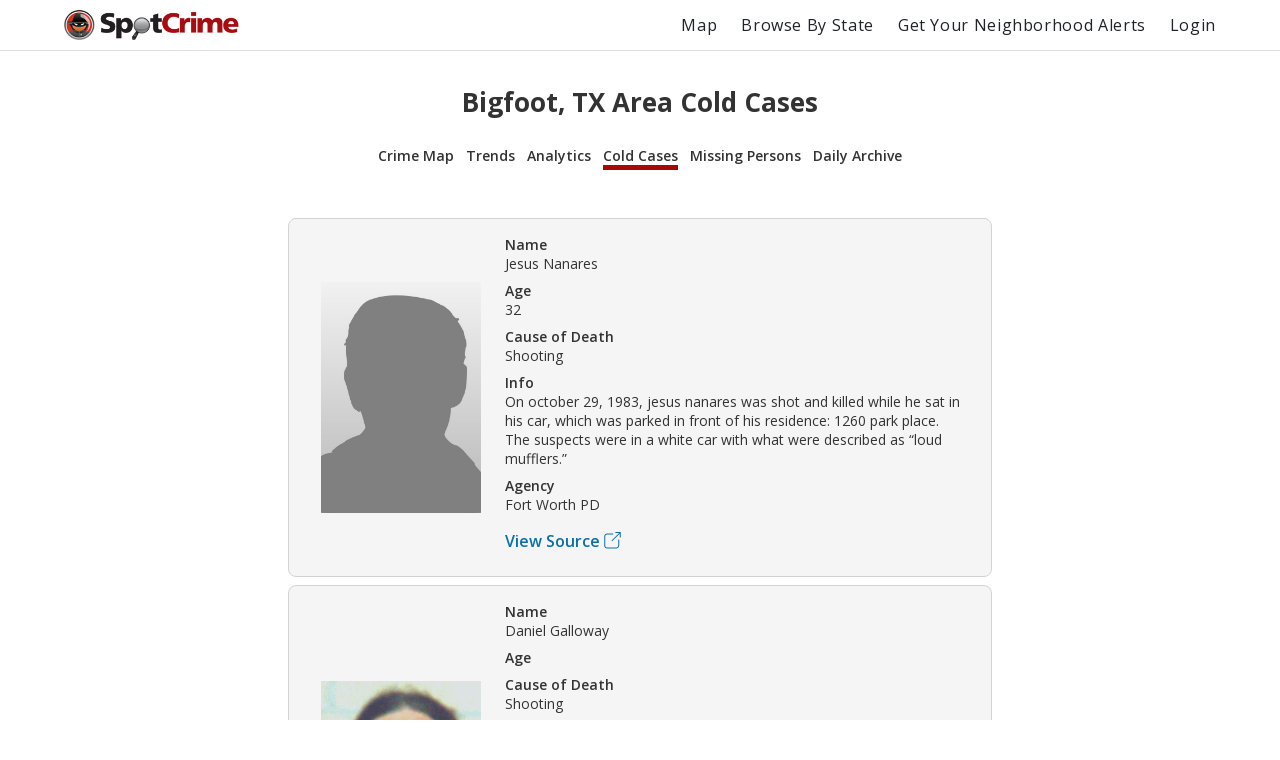

--- FILE ---
content_type: text/html; charset=utf-8
request_url: https://spotcrime.com/TX/Bigfoot/cold-cases
body_size: 134887
content:
<!DOCTYPE html>
<html lang="en" prefix="og: https://ogp.me/ns#">
  <head>
    <meta charset="utf-8"/>
    <meta http-equiv="X-UA-Compatible" content="IE=edge"/>
    <meta name="viewport" content="width=device-width, initial-scale=1">
    <meta name="twitter:card" content="summary"/>
    <link rel="preconnect" href="https://partner.googleadservices.com">
    <link rel="preconnect" href="https://adservice.google.com">
    <link rel="preconnect" href="https://tpc.googlesyndication.com">
    <link rel="preconnect" href="https://pagead2.googlesyndication.com">
    <link rel="preconnect" href="https://www.googletagservices.com">
    <link rel="preconnect" href="https://googleads.g.doubleclick.net">
    <link rel="preconnect" href="https://maps.gstatic.com">
    <link rel="preconnect" href="https://s3.amazonaws.com">
    <link rel="dns-prefetch" href="https://partner.googleadservices.com">
    <link rel="dns-prefetch" href="https://adservice.google.com">
    <link rel="dns-prefetch" href="https://tpc.googlesyndication.com">
    <link rel="dns-prefetch" href="https://pagead2.googlesyndication.com">
    <link rel="dns-prefetch" href="https://www.googletagservices.com">
    <link rel="dns-prefetch" href="https://googleads.g.doubleclick.net">
    <link rel="dns-prefetch" href="https://maps.gstatic.com">
    <link rel="dns-prefetch" href="https://s3.amazonaws.com">

      <title>Bigfoot, TX Area Cold Cases | SpotCrime</title>
      <meta property="og:title" content="Bigfoot, TX Area Cold Cases" />


      <meta name="description" content="Cold cases and unsolved crimes in Bigfoot, TX." />
      <meta property="og:description" content="Cold cases and unsolved crimes in Bigfoot, TX." />

    <meta property="og:site_name" content="SpotCrime" />
    <meta property="og:image:secure_url" content="https://d2gd0no3pm9ozo.cloudfront.net/images/SpotcrimeTVLogoSmall_600x600-824f01dd5c37ba928486c8932abead30.png?vsn=d" />
    <meta property="og:image" content="https://d2gd0no3pm9ozo.cloudfront.net/images/SpotcrimeTVLogoSmall_600x600-824f01dd5c37ba928486c8932abead30.png?vsn=d" />
    <meta property="og:image:width" content="600" />
    <meta property="og:image:height" content="600" />
    <meta property="twitter:image" content="https://d2gd0no3pm9ozo.cloudfront.net/images/SpotcrimeTVLogoSmall-1d83908633d92902d397c0486f6e8b1f.png?vsn=d" />



      <link rel="canonical" href="https://spotcrime.com/TX/Bigfoot/cold-cases" />
      <meta property="og:url" content="https://spotcrime.com/TX/Bigfoot/cold-cases" />

    <link rel="stylesheet" href="https://d2gd0no3pm9ozo.cloudfront.net/assets/app-d2d9d90a1d75b3a53d10009738db32fb.css?vsn=d"/>
    <link rel="apple-touch-icon" sizes="180x180" href="https://d2gd0no3pm9ozo.cloudfront.net/images/favicon/apple-touch-icon-92302c0642a8564d4a681dfbbf4c7e68.png?vsn=d" />
    <link rel="icon" type="image/png" sizes="32x32" href="https://d2gd0no3pm9ozo.cloudfront.net/images/favicon/favicon-32x32-ee21f3b0fe50804b8c3839cbb3082215.png?vsn=d" />
    <link rel="icon" type="image/png" sizes="16x16" href="https://d2gd0no3pm9ozo.cloudfront.net/images/favicon/favicon-16x16-e5df12cb88fc1e69deb8dbb6d86f938e.png?vsn=d" />
    <link rel="manifest" href="https://d2gd0no3pm9ozo.cloudfront.net/images/favicon/site-053100cb84a50d2ae7f5492f7dd7f25e.webmanifest?vsn=d" />
<script async
  src="https://pagead2.googlesyndication.com/pagead/js/adsbygoogle.js?client=ca-pub-7922093619579857"
 crossorigin="anonymous">
</script>

<!-- Global site tag (gtag.js) - Google Analytics -->
<script async src="https://www.googletagmanager.com/gtag/js?id=G-H6H0H4RXJH"></script>
<script>
  window.dataLayer = window.dataLayer || [];
  function gtag(){dataLayer.push(arguments);}
  gtag('js', new Date());

  gtag('config', 'G-H6H0H4RXJH');
</script>

<!-- Google Tag Manager -->
<script>(function(w,d,s,l,i){w[l]=w[l]||[];w[l].push({'gtm.start':
new Date().getTime(),event:'gtm.js'});var f=d.getElementsByTagName(s)[0],
j=d.createElement(s),dl=l!='dataLayer'?'&l='+l:'';j.async=true;j.src=
'https://www.googletagmanager.com/gtm.js?id='+i+dl;f.parentNode.insertBefore(j,f);
})(window,document,'script','dataLayer','GTM-NDZBDW6');</script>
<!-- End Google Tag Manager -->

    <script>
      (g=>{var h,a,k,p="The Google Maps JavaScript API",c="google",l="importLibrary",q="__ib__",m=document,b=window;b=b[c]||(b[c]={});var d=b.maps||(b.maps={}),r=new Set,e=new URLSearchParams,u=()=>h||(h=new Promise(async(f,n)=>{await (a=m.createElement("script"));e.set("libraries",[...r]+"");for(k in g)e.set(k.replace(/[A-Z]/g,t=>"_"+t[0].toLowerCase()),g[k]);e.set("callback",c+".maps."+q);a.src=`https://maps.${c}apis.com/maps/api/js?`+e;d[q]=f;a.onerror=()=>h=n(Error(p+" could not load."));a.nonce=m.querySelector("script[nonce]")?.nonce||"";m.head.append(a)}));d[l]?console.warn(p+" only loads once. Ignoring:",g):d[l]=(f,...n)=>r.add(f)&&u().then(()=>d[l](f,...n))})({
        key: "AIzaSyCDv6bOs9TF-_ThwAnCP1pUQKbHZ8V2P3A",
        v: "weekly"
      });
    </script>
  </head>
  <body>
    <header>
<nav>
  <div class="nav__section">
<a class="spotcrime-logo-btn" href="/">
      <img src="https://d2gd0no3pm9ozo.cloudfront.net/images/spotcrime-logo-spotty-7fcec725c73df92b9b6acda3c2c799de.png?vsn=d" alt="SpotCrime logo" class="spotcrime-logo">
</a>
  </div>
  <div class="nav__section">
<a class="nav__link desktop-only" href="/map">Map</a>
<a class="nav__link desktop-only" href="/browse-by-state">Browse By State</a>
    <a href="/alerts/new"
       id="nav-get-alerts-btn"
       class="nav__link desktop-only"
       data-alert-limit-hit=false>
      Get Your Neighborhood Alerts</a>
    <input type="checkbox" id="nav" class="hidden"/>
    <div class="nav-container">
      <ul>
        <li>
<a class="nav__link mobile-only" href="/map">Map</a>
        </li>
        <li>
<a class="nav__link mobile-only" href="/browse-by-state">Browse By State</a>
        </li>

          <li>
<a class="nav__link" href="/login">Login</a>
          </li>

      </ul>
    </div>
    <label for="nav" class="nav-open mobile-only noSelect"><i></i><i></i><i></i></label>
  </div>
</nav>
<script>
  document.addEventListener("DOMContentLoaded", function() {
    window.initNavbar()
  })
</script>

    </header>
    <main role="main" class="container">
<div class="notification-container">


</div>


<div class="default-page-container">
  <h1>Bigfoot, TX Area Cold Cases</h1>
<div id="sub-page-nav">
  <div class="sub-page-nav__row">
<a href="/TX/Bigfoot" id="sub-page-nav__crime-map">Crime Map</a>

  </div>
  <div class="sub-page-nav__row">
<a href="/TX/Bigfoot/trends" id="sub-page-nav__trends">Trends</a>
<a href="/TX/Bigfoot/analytics" id="sub-page-nav__analytics">Analytics</a>
  </div>
  <div class="sub-page-nav__row">
<a href="/TX/Bigfoot/cold-cases" id="sub-page-nav__cold-cases">Cold Cases</a>
<a href="/TX/Bigfoot/missing-persons" id="sub-page-nav__missing-persons">Missing Persons</a>
<a href="/TX/Bigfoot/daily-archive" id="sub-page-nav__daily-archive">Daily Archive</a>
  </div>
</div>

  <div class="crime-records__section">


<div class="crime-record__container">
  <a href="https://s3.amazonaws.com/spotcrime-cold-case-data/default.jpg?X-Amz-Algorithm=AWS4-HMAC-SHA256&amp;X-Amz-Credential=AKIAIO5RW3HFDI6VPNFQ%2F20260119%2Fus-east-1%2Fs3%2Faws4_request&amp;X-Amz-Date=20260119T142902Z&amp;X-Amz-Expires=3600&amp;X-Amz-SignedHeaders=host&amp;X-Amz-Signature=93af540b93de16e7243df18c9f143f7656735f093a92cf1b7f5c15ff9044950f" class="crime-record__image-container">
    <img class="crime-record__image" src="https://s3.amazonaws.com/spotcrime-cold-case-data/default.jpg?X-Amz-Algorithm=AWS4-HMAC-SHA256&amp;X-Amz-Credential=AKIAIO5RW3HFDI6VPNFQ%2F20260119%2Fus-east-1%2Fs3%2Faws4_request&amp;X-Amz-Date=20260119T142902Z&amp;X-Amz-Expires=3600&amp;X-Amz-SignedHeaders=host&amp;X-Amz-Signature=93af540b93de16e7243df18c9f143f7656735f093a92cf1b7f5c15ff9044950f" alt="cold-case-record__Nanares" />
  </a>
  <div class="crime-record__details-container">
    <div class="crime-record__detail-container">
      <p>Name</p>
Jesus Nanares
    </div>
    <div class="crime-record__detail-container">
      <p>Age</p>
32
    </div>
    <div class="crime-record__detail-container">
      <p>Cause of Death</p>
Shooting
    </div>
    <div class="crime-record__detail-container">
      <p>Info</p>
On october 29, 1983, jesus nanares was shot and killed while he sat in his car, which was parked in front of his residence: 1260 park place. The suspects were in a white car with what were described as “loud mufflers.”
    </div>
    <div class="crime-record__detail-container">
      <p>Agency</p>
Fort Worth PD
    </div>

      <p class="crime-details-page__source"><a href="https://police.fortworthtexas.gov/Get-Involved/cold-cases-1980-1989" rel="noreferrer" target="_blank">
        <span>View Source</span>
        <svg class="external-link" width="17" height="17" xmlns="http://www.w3.org/2000/svg">
          <desc>Square with arrow pointing upper right</desc>
          <g>
          <path d="M3.2 16.525h9c1.65 0 3-1.35 3-3v-5.5c0-.275-.225-.5-.5-.5s-.5.225-.5.5v5.5c0 1.1-.9 2-2 2h-9c-1.1 0-2-.9-2-2v-9c0-1.1.9-2 2-2h5.5c.275 0 .5-.225.5-.5s-.225-.5-.5-.5H3.2c-1.65 0-3 1.35-3 3v9c0 1.65 1.35 3 3 3z"/>
          <path d="M16.8 5.05V.475v-.1V.35c0-.025 0-.05-.025-.075L16.75.25c0-.025-.025-.05-.025-.05a.424.424 0 00-.15-.15c-.025-.025-.05-.025-.075-.025L16.425 0h-4.7c-.275 0-.5.225-.5.5s.225.5.5.5H15.1L7.775 8.275c-.2.2-.2.5 0 .7.2.2.5.2.7 0l7.325-7.3V5.05c0 .275.225.5.5.5s.5-.225.5-.5z"/>
          </g>
        </svg>
</a></p>

  </div>
</div>



<div class="crime-record__container">
  <a href="https://s3.amazonaws.com/spotcrime-cold-case-data/2025-02/Texas/SanAntonioDanielGalloway.png?X-Amz-Algorithm=AWS4-HMAC-SHA256&amp;X-Amz-Credential=AKIAIO5RW3HFDI6VPNFQ%2F20260119%2Fus-east-1%2Fs3%2Faws4_request&amp;X-Amz-Date=20260119T142902Z&amp;X-Amz-Expires=3600&amp;X-Amz-SignedHeaders=host&amp;X-Amz-Signature=0096290c15305dd2da2088b21de700371dbabfc99b8b39ddf1a403df5c1f824c" class="crime-record__image-container">
    <img class="crime-record__image" src="https://s3.amazonaws.com/spotcrime-cold-case-data/2025-02/Texas/SanAntonioDanielGalloway.png?X-Amz-Algorithm=AWS4-HMAC-SHA256&amp;X-Amz-Credential=AKIAIO5RW3HFDI6VPNFQ%2F20260119%2Fus-east-1%2Fs3%2Faws4_request&amp;X-Amz-Date=20260119T142902Z&amp;X-Amz-Expires=3600&amp;X-Amz-SignedHeaders=host&amp;X-Amz-Signature=0096290c15305dd2da2088b21de700371dbabfc99b8b39ddf1a403df5c1f824c" alt="cold-case-record__Galloway" />
  </a>
  <div class="crime-record__details-container">
    <div class="crime-record__detail-container">
      <p>Name</p>
Daniel Galloway
    </div>
    <div class="crime-record__detail-container">
      <p>Age</p>

    </div>
    <div class="crime-record__detail-container">
      <p>Cause of Death</p>
Shooting
    </div>
    <div class="crime-record__detail-container">
      <p>Info</p>
On october 5, 1999, daniel galloway was with his friend in a red ford pickup truck. They had just left the sutton homes housing project, and were on ih 35 between pine street and new braunfels when a car with three to four black males pulled up alongside them. The suspect vehicle was described as a gray midsized fastback-style 2-door car. Daniel &quot;Flipped&quot; them off, and shots came from the suspect vehicle. Daniel was shot, and the driver went to ne baptist hospital where galloway was pronounced dead from a gunshot wound.
    </div>
    <div class="crime-record__detail-container">
      <p>Agency</p>
San Antonio
    </div>

      <p class="crime-details-page__source"><a href="https://www.sa.gov/Directory/Departments/SAPD/Community-Programs/Help-the-Police/Cold-Cases" rel="noreferrer" target="_blank">
        <span>View Source</span>
        <svg class="external-link" width="17" height="17" xmlns="http://www.w3.org/2000/svg">
          <desc>Square with arrow pointing upper right</desc>
          <g>
          <path d="M3.2 16.525h9c1.65 0 3-1.35 3-3v-5.5c0-.275-.225-.5-.5-.5s-.5.225-.5.5v5.5c0 1.1-.9 2-2 2h-9c-1.1 0-2-.9-2-2v-9c0-1.1.9-2 2-2h5.5c.275 0 .5-.225.5-.5s-.225-.5-.5-.5H3.2c-1.65 0-3 1.35-3 3v9c0 1.65 1.35 3 3 3z"/>
          <path d="M16.8 5.05V.475v-.1V.35c0-.025 0-.05-.025-.075L16.75.25c0-.025-.025-.05-.025-.05a.424.424 0 00-.15-.15c-.025-.025-.05-.025-.075-.025L16.425 0h-4.7c-.275 0-.5.225-.5.5s.225.5.5.5H15.1L7.775 8.275c-.2.2-.2.5 0 .7.2.2.5.2.7 0l7.325-7.3V5.05c0 .275.225.5.5.5s.5-.225.5-.5z"/>
          </g>
        </svg>
</a></p>

  </div>
</div>





<div class="crime-record__container">
  <a href="https://s3.amazonaws.com/spotcrime-cold-case-data/default.jpg?X-Amz-Algorithm=AWS4-HMAC-SHA256&amp;X-Amz-Credential=AKIAIO5RW3HFDI6VPNFQ%2F20260119%2Fus-east-1%2Fs3%2Faws4_request&amp;X-Amz-Date=20260119T142902Z&amp;X-Amz-Expires=3600&amp;X-Amz-SignedHeaders=host&amp;X-Amz-Signature=93af540b93de16e7243df18c9f143f7656735f093a92cf1b7f5c15ff9044950f" class="crime-record__image-container">
    <img class="crime-record__image" src="https://s3.amazonaws.com/spotcrime-cold-case-data/default.jpg?X-Amz-Algorithm=AWS4-HMAC-SHA256&amp;X-Amz-Credential=AKIAIO5RW3HFDI6VPNFQ%2F20260119%2Fus-east-1%2Fs3%2Faws4_request&amp;X-Amz-Date=20260119T142902Z&amp;X-Amz-Expires=3600&amp;X-Amz-SignedHeaders=host&amp;X-Amz-Signature=93af540b93de16e7243df18c9f143f7656735f093a92cf1b7f5c15ff9044950f" alt="cold-case-record__Perez" />
  </a>
  <div class="crime-record__details-container">
    <div class="crime-record__detail-container">
      <p>Name</p>
William Perez
    </div>
    <div class="crime-record__detail-container">
      <p>Age</p>
31
    </div>
    <div class="crime-record__detail-container">
      <p>Cause of Death</p>
Murder
    </div>
    <div class="crime-record__detail-container">
      <p>Info</p>

    </div>
    <div class="crime-record__detail-container">
      <p>Agency</p>
San Antonio Police Department
    </div>

      <p class="crime-details-page__source"><a href="https://database.projectcoldcase.org/?name=&amp;gender=&amp;race=&amp;age=&amp;city=&amp;state=&amp;zip=&amp;county=&amp;weapon=&amp;offense=&amp;status=&amp;year=&amp;lea=&amp;reported_min=&amp;reported_max=&amp;more=&amp;state=Texas&amp;page=49" rel="noreferrer" target="_blank">
        <span>View Source</span>
        <svg class="external-link" width="17" height="17" xmlns="http://www.w3.org/2000/svg">
          <desc>Square with arrow pointing upper right</desc>
          <g>
          <path d="M3.2 16.525h9c1.65 0 3-1.35 3-3v-5.5c0-.275-.225-.5-.5-.5s-.5.225-.5.5v5.5c0 1.1-.9 2-2 2h-9c-1.1 0-2-.9-2-2v-9c0-1.1.9-2 2-2h5.5c.275 0 .5-.225.5-.5s-.225-.5-.5-.5H3.2c-1.65 0-3 1.35-3 3v9c0 1.65 1.35 3 3 3z"/>
          <path d="M16.8 5.05V.475v-.1V.35c0-.025 0-.05-.025-.075L16.75.25c0-.025-.025-.05-.025-.05a.424.424 0 00-.15-.15c-.025-.025-.05-.025-.075-.025L16.425 0h-4.7c-.275 0-.5.225-.5.5s.225.5.5.5H15.1L7.775 8.275c-.2.2-.2.5 0 .7.2.2.5.2.7 0l7.325-7.3V5.05c0 .275.225.5.5.5s.5-.225.5-.5z"/>
          </g>
        </svg>
</a></p>

  </div>
</div>



<div class="crime-record__container">
  <a href="https://s3.amazonaws.com/spotcrime-cold-case-data/default.jpg?X-Amz-Algorithm=AWS4-HMAC-SHA256&amp;X-Amz-Credential=AKIAIO5RW3HFDI6VPNFQ%2F20260119%2Fus-east-1%2Fs3%2Faws4_request&amp;X-Amz-Date=20260119T142902Z&amp;X-Amz-Expires=3600&amp;X-Amz-SignedHeaders=host&amp;X-Amz-Signature=93af540b93de16e7243df18c9f143f7656735f093a92cf1b7f5c15ff9044950f" class="crime-record__image-container">
    <img class="crime-record__image" src="https://s3.amazonaws.com/spotcrime-cold-case-data/default.jpg?X-Amz-Algorithm=AWS4-HMAC-SHA256&amp;X-Amz-Credential=AKIAIO5RW3HFDI6VPNFQ%2F20260119%2Fus-east-1%2Fs3%2Faws4_request&amp;X-Amz-Date=20260119T142902Z&amp;X-Amz-Expires=3600&amp;X-Amz-SignedHeaders=host&amp;X-Amz-Signature=93af540b93de16e7243df18c9f143f7656735f093a92cf1b7f5c15ff9044950f" alt="cold-case-record__Haywood" />
  </a>
  <div class="crime-record__details-container">
    <div class="crime-record__detail-container">
      <p>Name</p>
Ishmael Haywood
    </div>
    <div class="crime-record__detail-container">
      <p>Age</p>
20
    </div>
    <div class="crime-record__detail-container">
      <p>Cause of Death</p>
Murder
    </div>
    <div class="crime-record__detail-container">
      <p>Info</p>

    </div>
    <div class="crime-record__detail-container">
      <p>Agency</p>
San Antonio Police Department
    </div>

      <p class="crime-details-page__source"><a href="https://database.projectcoldcase.org/?name=&amp;gender=&amp;race=&amp;age=&amp;city=&amp;state=&amp;zip=&amp;county=&amp;weapon=&amp;offense=&amp;status=&amp;year=&amp;lea=&amp;reported_min=&amp;reported_max=&amp;more=&amp;state=Texas&amp;page=49" rel="noreferrer" target="_blank">
        <span>View Source</span>
        <svg class="external-link" width="17" height="17" xmlns="http://www.w3.org/2000/svg">
          <desc>Square with arrow pointing upper right</desc>
          <g>
          <path d="M3.2 16.525h9c1.65 0 3-1.35 3-3v-5.5c0-.275-.225-.5-.5-.5s-.5.225-.5.5v5.5c0 1.1-.9 2-2 2h-9c-1.1 0-2-.9-2-2v-9c0-1.1.9-2 2-2h5.5c.275 0 .5-.225.5-.5s-.225-.5-.5-.5H3.2c-1.65 0-3 1.35-3 3v9c0 1.65 1.35 3 3 3z"/>
          <path d="M16.8 5.05V.475v-.1V.35c0-.025 0-.05-.025-.075L16.75.25c0-.025-.025-.05-.025-.05a.424.424 0 00-.15-.15c-.025-.025-.05-.025-.075-.025L16.425 0h-4.7c-.275 0-.5.225-.5.5s.225.5.5.5H15.1L7.775 8.275c-.2.2-.2.5 0 .7.2.2.5.2.7 0l7.325-7.3V5.05c0 .275.225.5.5.5s.5-.225.5-.5z"/>
          </g>
        </svg>
</a></p>

  </div>
</div>



<div class="crime-record__container">
  <a href="https://s3.amazonaws.com/spotcrime-cold-case-data/default.jpg?X-Amz-Algorithm=AWS4-HMAC-SHA256&amp;X-Amz-Credential=AKIAIO5RW3HFDI6VPNFQ%2F20260119%2Fus-east-1%2Fs3%2Faws4_request&amp;X-Amz-Date=20260119T142902Z&amp;X-Amz-Expires=3600&amp;X-Amz-SignedHeaders=host&amp;X-Amz-Signature=93af540b93de16e7243df18c9f143f7656735f093a92cf1b7f5c15ff9044950f" class="crime-record__image-container">
    <img class="crime-record__image" src="https://s3.amazonaws.com/spotcrime-cold-case-data/default.jpg?X-Amz-Algorithm=AWS4-HMAC-SHA256&amp;X-Amz-Credential=AKIAIO5RW3HFDI6VPNFQ%2F20260119%2Fus-east-1%2Fs3%2Faws4_request&amp;X-Amz-Date=20260119T142902Z&amp;X-Amz-Expires=3600&amp;X-Amz-SignedHeaders=host&amp;X-Amz-Signature=93af540b93de16e7243df18c9f143f7656735f093a92cf1b7f5c15ff9044950f" alt="cold-case-record__Cummings" />
  </a>
  <div class="crime-record__details-container">
    <div class="crime-record__detail-container">
      <p>Name</p>
Marcus Cummings
    </div>
    <div class="crime-record__detail-container">
      <p>Age</p>
20
    </div>
    <div class="crime-record__detail-container">
      <p>Cause of Death</p>
Murder
    </div>
    <div class="crime-record__detail-container">
      <p>Info</p>

    </div>
    <div class="crime-record__detail-container">
      <p>Agency</p>
San Antonio Police Department
    </div>

      <p class="crime-details-page__source"><a href="https://database.projectcoldcase.org/?name=&amp;gender=&amp;race=&amp;age=&amp;city=&amp;state=&amp;zip=&amp;county=&amp;weapon=&amp;offense=&amp;status=&amp;year=&amp;lea=&amp;reported_min=&amp;reported_max=&amp;more=&amp;state=Texas&amp;page=50" rel="noreferrer" target="_blank">
        <span>View Source</span>
        <svg class="external-link" width="17" height="17" xmlns="http://www.w3.org/2000/svg">
          <desc>Square with arrow pointing upper right</desc>
          <g>
          <path d="M3.2 16.525h9c1.65 0 3-1.35 3-3v-5.5c0-.275-.225-.5-.5-.5s-.5.225-.5.5v5.5c0 1.1-.9 2-2 2h-9c-1.1 0-2-.9-2-2v-9c0-1.1.9-2 2-2h5.5c.275 0 .5-.225.5-.5s-.225-.5-.5-.5H3.2c-1.65 0-3 1.35-3 3v9c0 1.65 1.35 3 3 3z"/>
          <path d="M16.8 5.05V.475v-.1V.35c0-.025 0-.05-.025-.075L16.75.25c0-.025-.025-.05-.025-.05a.424.424 0 00-.15-.15c-.025-.025-.05-.025-.075-.025L16.425 0h-4.7c-.275 0-.5.225-.5.5s.225.5.5.5H15.1L7.775 8.275c-.2.2-.2.5 0 .7.2.2.5.2.7 0l7.325-7.3V5.05c0 .275.225.5.5.5s.5-.225.5-.5z"/>
          </g>
        </svg>
</a></p>

  </div>
</div>



<div class="crime-record__container">
  <a href="https://s3.amazonaws.com/spotcrime-cold-case-data/default.jpg?X-Amz-Algorithm=AWS4-HMAC-SHA256&amp;X-Amz-Credential=AKIAIO5RW3HFDI6VPNFQ%2F20260119%2Fus-east-1%2Fs3%2Faws4_request&amp;X-Amz-Date=20260119T142902Z&amp;X-Amz-Expires=3600&amp;X-Amz-SignedHeaders=host&amp;X-Amz-Signature=93af540b93de16e7243df18c9f143f7656735f093a92cf1b7f5c15ff9044950f" class="crime-record__image-container">
    <img class="crime-record__image" src="https://s3.amazonaws.com/spotcrime-cold-case-data/default.jpg?X-Amz-Algorithm=AWS4-HMAC-SHA256&amp;X-Amz-Credential=AKIAIO5RW3HFDI6VPNFQ%2F20260119%2Fus-east-1%2Fs3%2Faws4_request&amp;X-Amz-Date=20260119T142902Z&amp;X-Amz-Expires=3600&amp;X-Amz-SignedHeaders=host&amp;X-Amz-Signature=93af540b93de16e7243df18c9f143f7656735f093a92cf1b7f5c15ff9044950f" alt="cold-case-record__Valdez" />
  </a>
  <div class="crime-record__details-container">
    <div class="crime-record__detail-container">
      <p>Name</p>
Ruth Valdez
    </div>
    <div class="crime-record__detail-container">
      <p>Age</p>
49
    </div>
    <div class="crime-record__detail-container">
      <p>Cause of Death</p>
Murder
    </div>
    <div class="crime-record__detail-container">
      <p>Info</p>

    </div>
    <div class="crime-record__detail-container">
      <p>Agency</p>
San Antonio Police Department
    </div>

      <p class="crime-details-page__source"><a href="https://database.projectcoldcase.org/?name=&amp;gender=&amp;race=&amp;age=&amp;city=&amp;state=&amp;zip=&amp;county=&amp;weapon=&amp;offense=&amp;status=&amp;year=&amp;lea=&amp;reported_min=&amp;reported_max=&amp;more=&amp;state=Texas&amp;page=51" rel="noreferrer" target="_blank">
        <span>View Source</span>
        <svg class="external-link" width="17" height="17" xmlns="http://www.w3.org/2000/svg">
          <desc>Square with arrow pointing upper right</desc>
          <g>
          <path d="M3.2 16.525h9c1.65 0 3-1.35 3-3v-5.5c0-.275-.225-.5-.5-.5s-.5.225-.5.5v5.5c0 1.1-.9 2-2 2h-9c-1.1 0-2-.9-2-2v-9c0-1.1.9-2 2-2h5.5c.275 0 .5-.225.5-.5s-.225-.5-.5-.5H3.2c-1.65 0-3 1.35-3 3v9c0 1.65 1.35 3 3 3z"/>
          <path d="M16.8 5.05V.475v-.1V.35c0-.025 0-.05-.025-.075L16.75.25c0-.025-.025-.05-.025-.05a.424.424 0 00-.15-.15c-.025-.025-.05-.025-.075-.025L16.425 0h-4.7c-.275 0-.5.225-.5.5s.225.5.5.5H15.1L7.775 8.275c-.2.2-.2.5 0 .7.2.2.5.2.7 0l7.325-7.3V5.05c0 .275.225.5.5.5s.5-.225.5-.5z"/>
          </g>
        </svg>
</a></p>

  </div>
</div>



<div class="crime-record__container">
  <a href="https://s3.amazonaws.com/spotcrime-cold-case-data/default.jpg?X-Amz-Algorithm=AWS4-HMAC-SHA256&amp;X-Amz-Credential=AKIAIO5RW3HFDI6VPNFQ%2F20260119%2Fus-east-1%2Fs3%2Faws4_request&amp;X-Amz-Date=20260119T142902Z&amp;X-Amz-Expires=3600&amp;X-Amz-SignedHeaders=host&amp;X-Amz-Signature=93af540b93de16e7243df18c9f143f7656735f093a92cf1b7f5c15ff9044950f" class="crime-record__image-container">
    <img class="crime-record__image" src="https://s3.amazonaws.com/spotcrime-cold-case-data/default.jpg?X-Amz-Algorithm=AWS4-HMAC-SHA256&amp;X-Amz-Credential=AKIAIO5RW3HFDI6VPNFQ%2F20260119%2Fus-east-1%2Fs3%2Faws4_request&amp;X-Amz-Date=20260119T142902Z&amp;X-Amz-Expires=3600&amp;X-Amz-SignedHeaders=host&amp;X-Amz-Signature=93af540b93de16e7243df18c9f143f7656735f093a92cf1b7f5c15ff9044950f" alt="cold-case-record__Ramos" />
  </a>
  <div class="crime-record__details-container">
    <div class="crime-record__detail-container">
      <p>Name</p>
Richard Ramos
    </div>
    <div class="crime-record__detail-container">
      <p>Age</p>
20
    </div>
    <div class="crime-record__detail-container">
      <p>Cause of Death</p>
Murder
    </div>
    <div class="crime-record__detail-container">
      <p>Info</p>

    </div>
    <div class="crime-record__detail-container">
      <p>Agency</p>
San Antonio Police Department
    </div>

      <p class="crime-details-page__source"><a href="https://database.projectcoldcase.org/?name=&amp;gender=&amp;race=&amp;age=&amp;city=&amp;state=&amp;zip=&amp;county=&amp;weapon=&amp;offense=&amp;status=&amp;year=&amp;lea=&amp;reported_min=&amp;reported_max=&amp;more=&amp;state=Texas&amp;page=51" rel="noreferrer" target="_blank">
        <span>View Source</span>
        <svg class="external-link" width="17" height="17" xmlns="http://www.w3.org/2000/svg">
          <desc>Square with arrow pointing upper right</desc>
          <g>
          <path d="M3.2 16.525h9c1.65 0 3-1.35 3-3v-5.5c0-.275-.225-.5-.5-.5s-.5.225-.5.5v5.5c0 1.1-.9 2-2 2h-9c-1.1 0-2-.9-2-2v-9c0-1.1.9-2 2-2h5.5c.275 0 .5-.225.5-.5s-.225-.5-.5-.5H3.2c-1.65 0-3 1.35-3 3v9c0 1.65 1.35 3 3 3z"/>
          <path d="M16.8 5.05V.475v-.1V.35c0-.025 0-.05-.025-.075L16.75.25c0-.025-.025-.05-.025-.05a.424.424 0 00-.15-.15c-.025-.025-.05-.025-.075-.025L16.425 0h-4.7c-.275 0-.5.225-.5.5s.225.5.5.5H15.1L7.775 8.275c-.2.2-.2.5 0 .7.2.2.5.2.7 0l7.325-7.3V5.05c0 .275.225.5.5.5s.5-.225.5-.5z"/>
          </g>
        </svg>
</a></p>

  </div>
</div>





<div class="crime-record__container">
  <a href="https://s3.amazonaws.com/spotcrime-cold-case-data/default.jpg?X-Amz-Algorithm=AWS4-HMAC-SHA256&amp;X-Amz-Credential=AKIAIO5RW3HFDI6VPNFQ%2F20260119%2Fus-east-1%2Fs3%2Faws4_request&amp;X-Amz-Date=20260119T142902Z&amp;X-Amz-Expires=3600&amp;X-Amz-SignedHeaders=host&amp;X-Amz-Signature=93af540b93de16e7243df18c9f143f7656735f093a92cf1b7f5c15ff9044950f" class="crime-record__image-container">
    <img class="crime-record__image" src="https://s3.amazonaws.com/spotcrime-cold-case-data/default.jpg?X-Amz-Algorithm=AWS4-HMAC-SHA256&amp;X-Amz-Credential=AKIAIO5RW3HFDI6VPNFQ%2F20260119%2Fus-east-1%2Fs3%2Faws4_request&amp;X-Amz-Date=20260119T142902Z&amp;X-Amz-Expires=3600&amp;X-Amz-SignedHeaders=host&amp;X-Amz-Signature=93af540b93de16e7243df18c9f143f7656735f093a92cf1b7f5c15ff9044950f" alt="cold-case-record__Brown" />
  </a>
  <div class="crime-record__details-container">
    <div class="crime-record__detail-container">
      <p>Name</p>
Winfrey Brown
    </div>
    <div class="crime-record__detail-container">
      <p>Age</p>
37
    </div>
    <div class="crime-record__detail-container">
      <p>Cause of Death</p>
Murder
    </div>
    <div class="crime-record__detail-container">
      <p>Info</p>

    </div>
    <div class="crime-record__detail-container">
      <p>Agency</p>
San Antonio Police Department
    </div>

      <p class="crime-details-page__source"><a href="https://database.projectcoldcase.org/?name=&amp;gender=&amp;race=&amp;age=&amp;city=&amp;state=&amp;zip=&amp;county=&amp;weapon=&amp;offense=&amp;status=&amp;year=&amp;lea=&amp;reported_min=&amp;reported_max=&amp;more=&amp;state=Texas&amp;page=51" rel="noreferrer" target="_blank">
        <span>View Source</span>
        <svg class="external-link" width="17" height="17" xmlns="http://www.w3.org/2000/svg">
          <desc>Square with arrow pointing upper right</desc>
          <g>
          <path d="M3.2 16.525h9c1.65 0 3-1.35 3-3v-5.5c0-.275-.225-.5-.5-.5s-.5.225-.5.5v5.5c0 1.1-.9 2-2 2h-9c-1.1 0-2-.9-2-2v-9c0-1.1.9-2 2-2h5.5c.275 0 .5-.225.5-.5s-.225-.5-.5-.5H3.2c-1.65 0-3 1.35-3 3v9c0 1.65 1.35 3 3 3z"/>
          <path d="M16.8 5.05V.475v-.1V.35c0-.025 0-.05-.025-.075L16.75.25c0-.025-.025-.05-.025-.05a.424.424 0 00-.15-.15c-.025-.025-.05-.025-.075-.025L16.425 0h-4.7c-.275 0-.5.225-.5.5s.225.5.5.5H15.1L7.775 8.275c-.2.2-.2.5 0 .7.2.2.5.2.7 0l7.325-7.3V5.05c0 .275.225.5.5.5s.5-.225.5-.5z"/>
          </g>
        </svg>
</a></p>

  </div>
</div>



<div class="crime-record__container">
  <a href="https://s3.amazonaws.com/spotcrime-cold-case-data/default.jpg?X-Amz-Algorithm=AWS4-HMAC-SHA256&amp;X-Amz-Credential=AKIAIO5RW3HFDI6VPNFQ%2F20260119%2Fus-east-1%2Fs3%2Faws4_request&amp;X-Amz-Date=20260119T142902Z&amp;X-Amz-Expires=3600&amp;X-Amz-SignedHeaders=host&amp;X-Amz-Signature=93af540b93de16e7243df18c9f143f7656735f093a92cf1b7f5c15ff9044950f" class="crime-record__image-container">
    <img class="crime-record__image" src="https://s3.amazonaws.com/spotcrime-cold-case-data/default.jpg?X-Amz-Algorithm=AWS4-HMAC-SHA256&amp;X-Amz-Credential=AKIAIO5RW3HFDI6VPNFQ%2F20260119%2Fus-east-1%2Fs3%2Faws4_request&amp;X-Amz-Date=20260119T142902Z&amp;X-Amz-Expires=3600&amp;X-Amz-SignedHeaders=host&amp;X-Amz-Signature=93af540b93de16e7243df18c9f143f7656735f093a92cf1b7f5c15ff9044950f" alt="cold-case-record__Torres" />
  </a>
  <div class="crime-record__details-container">
    <div class="crime-record__detail-container">
      <p>Name</p>
Garry Torres
    </div>
    <div class="crime-record__detail-container">
      <p>Age</p>
45
    </div>
    <div class="crime-record__detail-container">
      <p>Cause of Death</p>
Murder
    </div>
    <div class="crime-record__detail-container">
      <p>Info</p>

    </div>
    <div class="crime-record__detail-container">
      <p>Agency</p>
San Antonio Police Department
    </div>

      <p class="crime-details-page__source"><a href="https://database.projectcoldcase.org/?name=&amp;gender=&amp;race=&amp;age=&amp;city=&amp;state=&amp;zip=&amp;county=&amp;weapon=&amp;offense=&amp;status=&amp;year=&amp;lea=&amp;reported_min=&amp;reported_max=&amp;more=&amp;state=Texas&amp;page=51" rel="noreferrer" target="_blank">
        <span>View Source</span>
        <svg class="external-link" width="17" height="17" xmlns="http://www.w3.org/2000/svg">
          <desc>Square with arrow pointing upper right</desc>
          <g>
          <path d="M3.2 16.525h9c1.65 0 3-1.35 3-3v-5.5c0-.275-.225-.5-.5-.5s-.5.225-.5.5v5.5c0 1.1-.9 2-2 2h-9c-1.1 0-2-.9-2-2v-9c0-1.1.9-2 2-2h5.5c.275 0 .5-.225.5-.5s-.225-.5-.5-.5H3.2c-1.65 0-3 1.35-3 3v9c0 1.65 1.35 3 3 3z"/>
          <path d="M16.8 5.05V.475v-.1V.35c0-.025 0-.05-.025-.075L16.75.25c0-.025-.025-.05-.025-.05a.424.424 0 00-.15-.15c-.025-.025-.05-.025-.075-.025L16.425 0h-4.7c-.275 0-.5.225-.5.5s.225.5.5.5H15.1L7.775 8.275c-.2.2-.2.5 0 .7.2.2.5.2.7 0l7.325-7.3V5.05c0 .275.225.5.5.5s.5-.225.5-.5z"/>
          </g>
        </svg>
</a></p>

  </div>
</div>



<div class="crime-record__container">
  <a href="https://s3.amazonaws.com/spotcrime-cold-case-data/default.jpg?X-Amz-Algorithm=AWS4-HMAC-SHA256&amp;X-Amz-Credential=AKIAIO5RW3HFDI6VPNFQ%2F20260119%2Fus-east-1%2Fs3%2Faws4_request&amp;X-Amz-Date=20260119T142902Z&amp;X-Amz-Expires=3600&amp;X-Amz-SignedHeaders=host&amp;X-Amz-Signature=93af540b93de16e7243df18c9f143f7656735f093a92cf1b7f5c15ff9044950f" class="crime-record__image-container">
    <img class="crime-record__image" src="https://s3.amazonaws.com/spotcrime-cold-case-data/default.jpg?X-Amz-Algorithm=AWS4-HMAC-SHA256&amp;X-Amz-Credential=AKIAIO5RW3HFDI6VPNFQ%2F20260119%2Fus-east-1%2Fs3%2Faws4_request&amp;X-Amz-Date=20260119T142902Z&amp;X-Amz-Expires=3600&amp;X-Amz-SignedHeaders=host&amp;X-Amz-Signature=93af540b93de16e7243df18c9f143f7656735f093a92cf1b7f5c15ff9044950f" alt="cold-case-record__Avina" />
  </a>
  <div class="crime-record__details-container">
    <div class="crime-record__detail-container">
      <p>Name</p>
Antonio Avina
    </div>
    <div class="crime-record__detail-container">
      <p>Age</p>
46
    </div>
    <div class="crime-record__detail-container">
      <p>Cause of Death</p>
Murder
    </div>
    <div class="crime-record__detail-container">
      <p>Info</p>

    </div>
    <div class="crime-record__detail-container">
      <p>Agency</p>
San Antonio Police Department
    </div>

      <p class="crime-details-page__source"><a href="https://database.projectcoldcase.org/?name=&amp;gender=&amp;race=&amp;age=&amp;city=&amp;state=&amp;zip=&amp;county=&amp;weapon=&amp;offense=&amp;status=&amp;year=&amp;lea=&amp;reported_min=&amp;reported_max=&amp;more=&amp;state=Texas&amp;page=52" rel="noreferrer" target="_blank">
        <span>View Source</span>
        <svg class="external-link" width="17" height="17" xmlns="http://www.w3.org/2000/svg">
          <desc>Square with arrow pointing upper right</desc>
          <g>
          <path d="M3.2 16.525h9c1.65 0 3-1.35 3-3v-5.5c0-.275-.225-.5-.5-.5s-.5.225-.5.5v5.5c0 1.1-.9 2-2 2h-9c-1.1 0-2-.9-2-2v-9c0-1.1.9-2 2-2h5.5c.275 0 .5-.225.5-.5s-.225-.5-.5-.5H3.2c-1.65 0-3 1.35-3 3v9c0 1.65 1.35 3 3 3z"/>
          <path d="M16.8 5.05V.475v-.1V.35c0-.025 0-.05-.025-.075L16.75.25c0-.025-.025-.05-.025-.05a.424.424 0 00-.15-.15c-.025-.025-.05-.025-.075-.025L16.425 0h-4.7c-.275 0-.5.225-.5.5s.225.5.5.5H15.1L7.775 8.275c-.2.2-.2.5 0 .7.2.2.5.2.7 0l7.325-7.3V5.05c0 .275.225.5.5.5s.5-.225.5-.5z"/>
          </g>
        </svg>
</a></p>

  </div>
</div>



<div class="crime-record__container">
  <a href="https://s3.amazonaws.com/spotcrime-cold-case-data/default.jpg?X-Amz-Algorithm=AWS4-HMAC-SHA256&amp;X-Amz-Credential=AKIAIO5RW3HFDI6VPNFQ%2F20260119%2Fus-east-1%2Fs3%2Faws4_request&amp;X-Amz-Date=20260119T142902Z&amp;X-Amz-Expires=3600&amp;X-Amz-SignedHeaders=host&amp;X-Amz-Signature=93af540b93de16e7243df18c9f143f7656735f093a92cf1b7f5c15ff9044950f" class="crime-record__image-container">
    <img class="crime-record__image" src="https://s3.amazonaws.com/spotcrime-cold-case-data/default.jpg?X-Amz-Algorithm=AWS4-HMAC-SHA256&amp;X-Amz-Credential=AKIAIO5RW3HFDI6VPNFQ%2F20260119%2Fus-east-1%2Fs3%2Faws4_request&amp;X-Amz-Date=20260119T142902Z&amp;X-Amz-Expires=3600&amp;X-Amz-SignedHeaders=host&amp;X-Amz-Signature=93af540b93de16e7243df18c9f143f7656735f093a92cf1b7f5c15ff9044950f" alt="cold-case-record__Soto" />
  </a>
  <div class="crime-record__details-container">
    <div class="crime-record__detail-container">
      <p>Name</p>
Roger Soto
    </div>
    <div class="crime-record__detail-container">
      <p>Age</p>
34
    </div>
    <div class="crime-record__detail-container">
      <p>Cause of Death</p>
Murder
    </div>
    <div class="crime-record__detail-container">
      <p>Info</p>

    </div>
    <div class="crime-record__detail-container">
      <p>Agency</p>
San Antonio Police Department
    </div>

      <p class="crime-details-page__source"><a href="https://database.projectcoldcase.org/?name=&amp;gender=&amp;race=&amp;age=&amp;city=&amp;state=&amp;zip=&amp;county=&amp;weapon=&amp;offense=&amp;status=&amp;year=&amp;lea=&amp;reported_min=&amp;reported_max=&amp;more=&amp;state=Texas&amp;page=52" rel="noreferrer" target="_blank">
        <span>View Source</span>
        <svg class="external-link" width="17" height="17" xmlns="http://www.w3.org/2000/svg">
          <desc>Square with arrow pointing upper right</desc>
          <g>
          <path d="M3.2 16.525h9c1.65 0 3-1.35 3-3v-5.5c0-.275-.225-.5-.5-.5s-.5.225-.5.5v5.5c0 1.1-.9 2-2 2h-9c-1.1 0-2-.9-2-2v-9c0-1.1.9-2 2-2h5.5c.275 0 .5-.225.5-.5s-.225-.5-.5-.5H3.2c-1.65 0-3 1.35-3 3v9c0 1.65 1.35 3 3 3z"/>
          <path d="M16.8 5.05V.475v-.1V.35c0-.025 0-.05-.025-.075L16.75.25c0-.025-.025-.05-.025-.05a.424.424 0 00-.15-.15c-.025-.025-.05-.025-.075-.025L16.425 0h-4.7c-.275 0-.5.225-.5.5s.225.5.5.5H15.1L7.775 8.275c-.2.2-.2.5 0 .7.2.2.5.2.7 0l7.325-7.3V5.05c0 .275.225.5.5.5s.5-.225.5-.5z"/>
          </g>
        </svg>
</a></p>

  </div>
</div>



<div class="crime-record__container">
  <a href="https://s3.amazonaws.com/spotcrime-cold-case-data/default.jpg?X-Amz-Algorithm=AWS4-HMAC-SHA256&amp;X-Amz-Credential=AKIAIO5RW3HFDI6VPNFQ%2F20260119%2Fus-east-1%2Fs3%2Faws4_request&amp;X-Amz-Date=20260119T142902Z&amp;X-Amz-Expires=3600&amp;X-Amz-SignedHeaders=host&amp;X-Amz-Signature=93af540b93de16e7243df18c9f143f7656735f093a92cf1b7f5c15ff9044950f" class="crime-record__image-container">
    <img class="crime-record__image" src="https://s3.amazonaws.com/spotcrime-cold-case-data/default.jpg?X-Amz-Algorithm=AWS4-HMAC-SHA256&amp;X-Amz-Credential=AKIAIO5RW3HFDI6VPNFQ%2F20260119%2Fus-east-1%2Fs3%2Faws4_request&amp;X-Amz-Date=20260119T142902Z&amp;X-Amz-Expires=3600&amp;X-Amz-SignedHeaders=host&amp;X-Amz-Signature=93af540b93de16e7243df18c9f143f7656735f093a92cf1b7f5c15ff9044950f" alt="cold-case-record__Clay" />
  </a>
  <div class="crime-record__details-container">
    <div class="crime-record__detail-container">
      <p>Name</p>
Nikalas Clay
    </div>
    <div class="crime-record__detail-container">
      <p>Age</p>
20
    </div>
    <div class="crime-record__detail-container">
      <p>Cause of Death</p>
Murder
    </div>
    <div class="crime-record__detail-container">
      <p>Info</p>

    </div>
    <div class="crime-record__detail-container">
      <p>Agency</p>
San Antonio Police Department
    </div>

      <p class="crime-details-page__source"><a href="https://database.projectcoldcase.org/?name=&amp;gender=&amp;race=&amp;age=&amp;city=&amp;state=&amp;zip=&amp;county=&amp;weapon=&amp;offense=&amp;status=&amp;year=&amp;lea=&amp;reported_min=&amp;reported_max=&amp;more=&amp;state=Texas&amp;page=53" rel="noreferrer" target="_blank">
        <span>View Source</span>
        <svg class="external-link" width="17" height="17" xmlns="http://www.w3.org/2000/svg">
          <desc>Square with arrow pointing upper right</desc>
          <g>
          <path d="M3.2 16.525h9c1.65 0 3-1.35 3-3v-5.5c0-.275-.225-.5-.5-.5s-.5.225-.5.5v5.5c0 1.1-.9 2-2 2h-9c-1.1 0-2-.9-2-2v-9c0-1.1.9-2 2-2h5.5c.275 0 .5-.225.5-.5s-.225-.5-.5-.5H3.2c-1.65 0-3 1.35-3 3v9c0 1.65 1.35 3 3 3z"/>
          <path d="M16.8 5.05V.475v-.1V.35c0-.025 0-.05-.025-.075L16.75.25c0-.025-.025-.05-.025-.05a.424.424 0 00-.15-.15c-.025-.025-.05-.025-.075-.025L16.425 0h-4.7c-.275 0-.5.225-.5.5s.225.5.5.5H15.1L7.775 8.275c-.2.2-.2.5 0 .7.2.2.5.2.7 0l7.325-7.3V5.05c0 .275.225.5.5.5s.5-.225.5-.5z"/>
          </g>
        </svg>
</a></p>

  </div>
</div>





<div class="crime-record__container">
  <a href="https://s3.amazonaws.com/spotcrime-cold-case-data/default.jpg?X-Amz-Algorithm=AWS4-HMAC-SHA256&amp;X-Amz-Credential=AKIAIO5RW3HFDI6VPNFQ%2F20260119%2Fus-east-1%2Fs3%2Faws4_request&amp;X-Amz-Date=20260119T142902Z&amp;X-Amz-Expires=3600&amp;X-Amz-SignedHeaders=host&amp;X-Amz-Signature=93af540b93de16e7243df18c9f143f7656735f093a92cf1b7f5c15ff9044950f" class="crime-record__image-container">
    <img class="crime-record__image" src="https://s3.amazonaws.com/spotcrime-cold-case-data/default.jpg?X-Amz-Algorithm=AWS4-HMAC-SHA256&amp;X-Amz-Credential=AKIAIO5RW3HFDI6VPNFQ%2F20260119%2Fus-east-1%2Fs3%2Faws4_request&amp;X-Amz-Date=20260119T142902Z&amp;X-Amz-Expires=3600&amp;X-Amz-SignedHeaders=host&amp;X-Amz-Signature=93af540b93de16e7243df18c9f143f7656735f093a92cf1b7f5c15ff9044950f" alt="cold-case-record__Torres" />
  </a>
  <div class="crime-record__details-container">
    <div class="crime-record__detail-container">
      <p>Name</p>
Jesus Torres
    </div>
    <div class="crime-record__detail-container">
      <p>Age</p>
58
    </div>
    <div class="crime-record__detail-container">
      <p>Cause of Death</p>
Murder
    </div>
    <div class="crime-record__detail-container">
      <p>Info</p>

    </div>
    <div class="crime-record__detail-container">
      <p>Agency</p>
San Antonio Police Department
    </div>

      <p class="crime-details-page__source"><a href="https://database.projectcoldcase.org/?name=&amp;gender=&amp;race=&amp;age=&amp;city=&amp;state=&amp;zip=&amp;county=&amp;weapon=&amp;offense=&amp;status=&amp;year=&amp;lea=&amp;reported_min=&amp;reported_max=&amp;more=&amp;state=Texas&amp;page=53" rel="noreferrer" target="_blank">
        <span>View Source</span>
        <svg class="external-link" width="17" height="17" xmlns="http://www.w3.org/2000/svg">
          <desc>Square with arrow pointing upper right</desc>
          <g>
          <path d="M3.2 16.525h9c1.65 0 3-1.35 3-3v-5.5c0-.275-.225-.5-.5-.5s-.5.225-.5.5v5.5c0 1.1-.9 2-2 2h-9c-1.1 0-2-.9-2-2v-9c0-1.1.9-2 2-2h5.5c.275 0 .5-.225.5-.5s-.225-.5-.5-.5H3.2c-1.65 0-3 1.35-3 3v9c0 1.65 1.35 3 3 3z"/>
          <path d="M16.8 5.05V.475v-.1V.35c0-.025 0-.05-.025-.075L16.75.25c0-.025-.025-.05-.025-.05a.424.424 0 00-.15-.15c-.025-.025-.05-.025-.075-.025L16.425 0h-4.7c-.275 0-.5.225-.5.5s.225.5.5.5H15.1L7.775 8.275c-.2.2-.2.5 0 .7.2.2.5.2.7 0l7.325-7.3V5.05c0 .275.225.5.5.5s.5-.225.5-.5z"/>
          </g>
        </svg>
</a></p>

  </div>
</div>



<div class="crime-record__container">
  <a href="https://s3.amazonaws.com/spotcrime-cold-case-data/default.jpg?X-Amz-Algorithm=AWS4-HMAC-SHA256&amp;X-Amz-Credential=AKIAIO5RW3HFDI6VPNFQ%2F20260119%2Fus-east-1%2Fs3%2Faws4_request&amp;X-Amz-Date=20260119T142902Z&amp;X-Amz-Expires=3600&amp;X-Amz-SignedHeaders=host&amp;X-Amz-Signature=93af540b93de16e7243df18c9f143f7656735f093a92cf1b7f5c15ff9044950f" class="crime-record__image-container">
    <img class="crime-record__image" src="https://s3.amazonaws.com/spotcrime-cold-case-data/default.jpg?X-Amz-Algorithm=AWS4-HMAC-SHA256&amp;X-Amz-Credential=AKIAIO5RW3HFDI6VPNFQ%2F20260119%2Fus-east-1%2Fs3%2Faws4_request&amp;X-Amz-Date=20260119T142902Z&amp;X-Amz-Expires=3600&amp;X-Amz-SignedHeaders=host&amp;X-Amz-Signature=93af540b93de16e7243df18c9f143f7656735f093a92cf1b7f5c15ff9044950f" alt="cold-case-record__Mayberry" />
  </a>
  <div class="crime-record__details-container">
    <div class="crime-record__detail-container">
      <p>Name</p>
Lester Mayberry
    </div>
    <div class="crime-record__detail-container">
      <p>Age</p>
31
    </div>
    <div class="crime-record__detail-container">
      <p>Cause of Death</p>
Murder
    </div>
    <div class="crime-record__detail-container">
      <p>Info</p>

    </div>
    <div class="crime-record__detail-container">
      <p>Agency</p>
San Antonio Police Department
    </div>

      <p class="crime-details-page__source"><a href="https://database.projectcoldcase.org/?name=&amp;gender=&amp;race=&amp;age=&amp;city=&amp;state=&amp;zip=&amp;county=&amp;weapon=&amp;offense=&amp;status=&amp;year=&amp;lea=&amp;reported_min=&amp;reported_max=&amp;more=&amp;state=Texas&amp;page=55" rel="noreferrer" target="_blank">
        <span>View Source</span>
        <svg class="external-link" width="17" height="17" xmlns="http://www.w3.org/2000/svg">
          <desc>Square with arrow pointing upper right</desc>
          <g>
          <path d="M3.2 16.525h9c1.65 0 3-1.35 3-3v-5.5c0-.275-.225-.5-.5-.5s-.5.225-.5.5v5.5c0 1.1-.9 2-2 2h-9c-1.1 0-2-.9-2-2v-9c0-1.1.9-2 2-2h5.5c.275 0 .5-.225.5-.5s-.225-.5-.5-.5H3.2c-1.65 0-3 1.35-3 3v9c0 1.65 1.35 3 3 3z"/>
          <path d="M16.8 5.05V.475v-.1V.35c0-.025 0-.05-.025-.075L16.75.25c0-.025-.025-.05-.025-.05a.424.424 0 00-.15-.15c-.025-.025-.05-.025-.075-.025L16.425 0h-4.7c-.275 0-.5.225-.5.5s.225.5.5.5H15.1L7.775 8.275c-.2.2-.2.5 0 .7.2.2.5.2.7 0l7.325-7.3V5.05c0 .275.225.5.5.5s.5-.225.5-.5z"/>
          </g>
        </svg>
</a></p>

  </div>
</div>



<div class="crime-record__container">
  <a href="https://s3.amazonaws.com/spotcrime-cold-case-data/default.jpg?X-Amz-Algorithm=AWS4-HMAC-SHA256&amp;X-Amz-Credential=AKIAIO5RW3HFDI6VPNFQ%2F20260119%2Fus-east-1%2Fs3%2Faws4_request&amp;X-Amz-Date=20260119T142902Z&amp;X-Amz-Expires=3600&amp;X-Amz-SignedHeaders=host&amp;X-Amz-Signature=93af540b93de16e7243df18c9f143f7656735f093a92cf1b7f5c15ff9044950f" class="crime-record__image-container">
    <img class="crime-record__image" src="https://s3.amazonaws.com/spotcrime-cold-case-data/default.jpg?X-Amz-Algorithm=AWS4-HMAC-SHA256&amp;X-Amz-Credential=AKIAIO5RW3HFDI6VPNFQ%2F20260119%2Fus-east-1%2Fs3%2Faws4_request&amp;X-Amz-Date=20260119T142902Z&amp;X-Amz-Expires=3600&amp;X-Amz-SignedHeaders=host&amp;X-Amz-Signature=93af540b93de16e7243df18c9f143f7656735f093a92cf1b7f5c15ff9044950f" alt="cold-case-record__Lopez-Ibarra" />
  </a>
  <div class="crime-record__details-container">
    <div class="crime-record__detail-container">
      <p>Name</p>
Evaristo Lopez-Ibarra
    </div>
    <div class="crime-record__detail-container">
      <p>Age</p>
31
    </div>
    <div class="crime-record__detail-container">
      <p>Cause of Death</p>
Murder
    </div>
    <div class="crime-record__detail-container">
      <p>Info</p>

    </div>
    <div class="crime-record__detail-container">
      <p>Agency</p>
San Antonio Police Department
    </div>

      <p class="crime-details-page__source"><a href="https://database.projectcoldcase.org/?name=&amp;gender=&amp;race=&amp;age=&amp;city=&amp;state=&amp;zip=&amp;county=&amp;weapon=&amp;offense=&amp;status=&amp;year=&amp;lea=&amp;reported_min=&amp;reported_max=&amp;more=&amp;state=Texas&amp;page=56" rel="noreferrer" target="_blank">
        <span>View Source</span>
        <svg class="external-link" width="17" height="17" xmlns="http://www.w3.org/2000/svg">
          <desc>Square with arrow pointing upper right</desc>
          <g>
          <path d="M3.2 16.525h9c1.65 0 3-1.35 3-3v-5.5c0-.275-.225-.5-.5-.5s-.5.225-.5.5v5.5c0 1.1-.9 2-2 2h-9c-1.1 0-2-.9-2-2v-9c0-1.1.9-2 2-2h5.5c.275 0 .5-.225.5-.5s-.225-.5-.5-.5H3.2c-1.65 0-3 1.35-3 3v9c0 1.65 1.35 3 3 3z"/>
          <path d="M16.8 5.05V.475v-.1V.35c0-.025 0-.05-.025-.075L16.75.25c0-.025-.025-.05-.025-.05a.424.424 0 00-.15-.15c-.025-.025-.05-.025-.075-.025L16.425 0h-4.7c-.275 0-.5.225-.5.5s.225.5.5.5H15.1L7.775 8.275c-.2.2-.2.5 0 .7.2.2.5.2.7 0l7.325-7.3V5.05c0 .275.225.5.5.5s.5-.225.5-.5z"/>
          </g>
        </svg>
</a></p>

  </div>
</div>



<div class="crime-record__container">
  <a href="https://s3.amazonaws.com/spotcrime-cold-case-data/default.jpg?X-Amz-Algorithm=AWS4-HMAC-SHA256&amp;X-Amz-Credential=AKIAIO5RW3HFDI6VPNFQ%2F20260119%2Fus-east-1%2Fs3%2Faws4_request&amp;X-Amz-Date=20260119T142902Z&amp;X-Amz-Expires=3600&amp;X-Amz-SignedHeaders=host&amp;X-Amz-Signature=93af540b93de16e7243df18c9f143f7656735f093a92cf1b7f5c15ff9044950f" class="crime-record__image-container">
    <img class="crime-record__image" src="https://s3.amazonaws.com/spotcrime-cold-case-data/default.jpg?X-Amz-Algorithm=AWS4-HMAC-SHA256&amp;X-Amz-Credential=AKIAIO5RW3HFDI6VPNFQ%2F20260119%2Fus-east-1%2Fs3%2Faws4_request&amp;X-Amz-Date=20260119T142902Z&amp;X-Amz-Expires=3600&amp;X-Amz-SignedHeaders=host&amp;X-Amz-Signature=93af540b93de16e7243df18c9f143f7656735f093a92cf1b7f5c15ff9044950f" alt="cold-case-record__Bartholomew" />
  </a>
  <div class="crime-record__details-container">
    <div class="crime-record__detail-container">
      <p>Name</p>
Shaquille Bartholomew
    </div>
    <div class="crime-record__detail-container">
      <p>Age</p>
20
    </div>
    <div class="crime-record__detail-container">
      <p>Cause of Death</p>
Murder
    </div>
    <div class="crime-record__detail-container">
      <p>Info</p>

    </div>
    <div class="crime-record__detail-container">
      <p>Agency</p>
San Antonio Police Department
    </div>

      <p class="crime-details-page__source"><a href="https://database.projectcoldcase.org/?name=&amp;gender=&amp;race=&amp;age=&amp;city=&amp;state=&amp;zip=&amp;county=&amp;weapon=&amp;offense=&amp;status=&amp;year=&amp;lea=&amp;reported_min=&amp;reported_max=&amp;more=&amp;state=Texas&amp;page=57" rel="noreferrer" target="_blank">
        <span>View Source</span>
        <svg class="external-link" width="17" height="17" xmlns="http://www.w3.org/2000/svg">
          <desc>Square with arrow pointing upper right</desc>
          <g>
          <path d="M3.2 16.525h9c1.65 0 3-1.35 3-3v-5.5c0-.275-.225-.5-.5-.5s-.5.225-.5.5v5.5c0 1.1-.9 2-2 2h-9c-1.1 0-2-.9-2-2v-9c0-1.1.9-2 2-2h5.5c.275 0 .5-.225.5-.5s-.225-.5-.5-.5H3.2c-1.65 0-3 1.35-3 3v9c0 1.65 1.35 3 3 3z"/>
          <path d="M16.8 5.05V.475v-.1V.35c0-.025 0-.05-.025-.075L16.75.25c0-.025-.025-.05-.025-.05a.424.424 0 00-.15-.15c-.025-.025-.05-.025-.075-.025L16.425 0h-4.7c-.275 0-.5.225-.5.5s.225.5.5.5H15.1L7.775 8.275c-.2.2-.2.5 0 .7.2.2.5.2.7 0l7.325-7.3V5.05c0 .275.225.5.5.5s.5-.225.5-.5z"/>
          </g>
        </svg>
</a></p>

  </div>
</div>



<div class="crime-record__container">
  <a href="https://s3.amazonaws.com/spotcrime-cold-case-data/default.jpg?X-Amz-Algorithm=AWS4-HMAC-SHA256&amp;X-Amz-Credential=AKIAIO5RW3HFDI6VPNFQ%2F20260119%2Fus-east-1%2Fs3%2Faws4_request&amp;X-Amz-Date=20260119T142902Z&amp;X-Amz-Expires=3600&amp;X-Amz-SignedHeaders=host&amp;X-Amz-Signature=93af540b93de16e7243df18c9f143f7656735f093a92cf1b7f5c15ff9044950f" class="crime-record__image-container">
    <img class="crime-record__image" src="https://s3.amazonaws.com/spotcrime-cold-case-data/default.jpg?X-Amz-Algorithm=AWS4-HMAC-SHA256&amp;X-Amz-Credential=AKIAIO5RW3HFDI6VPNFQ%2F20260119%2Fus-east-1%2Fs3%2Faws4_request&amp;X-Amz-Date=20260119T142902Z&amp;X-Amz-Expires=3600&amp;X-Amz-SignedHeaders=host&amp;X-Amz-Signature=93af540b93de16e7243df18c9f143f7656735f093a92cf1b7f5c15ff9044950f" alt="cold-case-record__Gutierrez" />
  </a>
  <div class="crime-record__details-container">
    <div class="crime-record__detail-container">
      <p>Name</p>
Veronica Gutierrez
    </div>
    <div class="crime-record__detail-container">
      <p>Age</p>
42
    </div>
    <div class="crime-record__detail-container">
      <p>Cause of Death</p>
Murder
    </div>
    <div class="crime-record__detail-container">
      <p>Info</p>

    </div>
    <div class="crime-record__detail-container">
      <p>Agency</p>
San Antonio Police Department
    </div>

      <p class="crime-details-page__source"><a href="https://database.projectcoldcase.org/?name=&amp;gender=&amp;race=&amp;age=&amp;city=&amp;state=&amp;zip=&amp;county=&amp;weapon=&amp;offense=&amp;status=&amp;year=&amp;lea=&amp;reported_min=&amp;reported_max=&amp;more=&amp;state=Texas&amp;page=57" rel="noreferrer" target="_blank">
        <span>View Source</span>
        <svg class="external-link" width="17" height="17" xmlns="http://www.w3.org/2000/svg">
          <desc>Square with arrow pointing upper right</desc>
          <g>
          <path d="M3.2 16.525h9c1.65 0 3-1.35 3-3v-5.5c0-.275-.225-.5-.5-.5s-.5.225-.5.5v5.5c0 1.1-.9 2-2 2h-9c-1.1 0-2-.9-2-2v-9c0-1.1.9-2 2-2h5.5c.275 0 .5-.225.5-.5s-.225-.5-.5-.5H3.2c-1.65 0-3 1.35-3 3v9c0 1.65 1.35 3 3 3z"/>
          <path d="M16.8 5.05V.475v-.1V.35c0-.025 0-.05-.025-.075L16.75.25c0-.025-.025-.05-.025-.05a.424.424 0 00-.15-.15c-.025-.025-.05-.025-.075-.025L16.425 0h-4.7c-.275 0-.5.225-.5.5s.225.5.5.5H15.1L7.775 8.275c-.2.2-.2.5 0 .7.2.2.5.2.7 0l7.325-7.3V5.05c0 .275.225.5.5.5s.5-.225.5-.5z"/>
          </g>
        </svg>
</a></p>

  </div>
</div>





<div class="crime-record__container">
  <a href="https://s3.amazonaws.com/spotcrime-cold-case-data/default.jpg?X-Amz-Algorithm=AWS4-HMAC-SHA256&amp;X-Amz-Credential=AKIAIO5RW3HFDI6VPNFQ%2F20260119%2Fus-east-1%2Fs3%2Faws4_request&amp;X-Amz-Date=20260119T142902Z&amp;X-Amz-Expires=3600&amp;X-Amz-SignedHeaders=host&amp;X-Amz-Signature=93af540b93de16e7243df18c9f143f7656735f093a92cf1b7f5c15ff9044950f" class="crime-record__image-container">
    <img class="crime-record__image" src="https://s3.amazonaws.com/spotcrime-cold-case-data/default.jpg?X-Amz-Algorithm=AWS4-HMAC-SHA256&amp;X-Amz-Credential=AKIAIO5RW3HFDI6VPNFQ%2F20260119%2Fus-east-1%2Fs3%2Faws4_request&amp;X-Amz-Date=20260119T142902Z&amp;X-Amz-Expires=3600&amp;X-Amz-SignedHeaders=host&amp;X-Amz-Signature=93af540b93de16e7243df18c9f143f7656735f093a92cf1b7f5c15ff9044950f" alt="cold-case-record__Llana-Arriaga" />
  </a>
  <div class="crime-record__details-container">
    <div class="crime-record__detail-container">
      <p>Name</p>
Raul Llana-Arriaga
    </div>
    <div class="crime-record__detail-container">
      <p>Age</p>
23
    </div>
    <div class="crime-record__detail-container">
      <p>Cause of Death</p>
Murder
    </div>
    <div class="crime-record__detail-container">
      <p>Info</p>

    </div>
    <div class="crime-record__detail-container">
      <p>Agency</p>
San Antonio Police Department
    </div>

      <p class="crime-details-page__source"><a href="https://database.projectcoldcase.org/?name=&amp;gender=&amp;race=&amp;age=&amp;city=&amp;state=&amp;zip=&amp;county=&amp;weapon=&amp;offense=&amp;status=&amp;year=&amp;lea=&amp;reported_min=&amp;reported_max=&amp;more=&amp;state=Texas&amp;page=58" rel="noreferrer" target="_blank">
        <span>View Source</span>
        <svg class="external-link" width="17" height="17" xmlns="http://www.w3.org/2000/svg">
          <desc>Square with arrow pointing upper right</desc>
          <g>
          <path d="M3.2 16.525h9c1.65 0 3-1.35 3-3v-5.5c0-.275-.225-.5-.5-.5s-.5.225-.5.5v5.5c0 1.1-.9 2-2 2h-9c-1.1 0-2-.9-2-2v-9c0-1.1.9-2 2-2h5.5c.275 0 .5-.225.5-.5s-.225-.5-.5-.5H3.2c-1.65 0-3 1.35-3 3v9c0 1.65 1.35 3 3 3z"/>
          <path d="M16.8 5.05V.475v-.1V.35c0-.025 0-.05-.025-.075L16.75.25c0-.025-.025-.05-.025-.05a.424.424 0 00-.15-.15c-.025-.025-.05-.025-.075-.025L16.425 0h-4.7c-.275 0-.5.225-.5.5s.225.5.5.5H15.1L7.775 8.275c-.2.2-.2.5 0 .7.2.2.5.2.7 0l7.325-7.3V5.05c0 .275.225.5.5.5s.5-.225.5-.5z"/>
          </g>
        </svg>
</a></p>

  </div>
</div>



<div class="crime-record__container">
  <a href="https://s3.amazonaws.com/spotcrime-cold-case-data/default.jpg?X-Amz-Algorithm=AWS4-HMAC-SHA256&amp;X-Amz-Credential=AKIAIO5RW3HFDI6VPNFQ%2F20260119%2Fus-east-1%2Fs3%2Faws4_request&amp;X-Amz-Date=20260119T142902Z&amp;X-Amz-Expires=3600&amp;X-Amz-SignedHeaders=host&amp;X-Amz-Signature=93af540b93de16e7243df18c9f143f7656735f093a92cf1b7f5c15ff9044950f" class="crime-record__image-container">
    <img class="crime-record__image" src="https://s3.amazonaws.com/spotcrime-cold-case-data/default.jpg?X-Amz-Algorithm=AWS4-HMAC-SHA256&amp;X-Amz-Credential=AKIAIO5RW3HFDI6VPNFQ%2F20260119%2Fus-east-1%2Fs3%2Faws4_request&amp;X-Amz-Date=20260119T142902Z&amp;X-Amz-Expires=3600&amp;X-Amz-SignedHeaders=host&amp;X-Amz-Signature=93af540b93de16e7243df18c9f143f7656735f093a92cf1b7f5c15ff9044950f" alt="cold-case-record__Odonsi" />
  </a>
  <div class="crime-record__details-container">
    <div class="crime-record__detail-container">
      <p>Name</p>
Ganiyu Odonsi
    </div>
    <div class="crime-record__detail-container">
      <p>Age</p>
26
    </div>
    <div class="crime-record__detail-container">
      <p>Cause of Death</p>
Murder
    </div>
    <div class="crime-record__detail-container">
      <p>Info</p>

    </div>
    <div class="crime-record__detail-container">
      <p>Agency</p>
San Antonio Police Department
    </div>

      <p class="crime-details-page__source"><a href="https://database.projectcoldcase.org/?name=&amp;gender=&amp;race=&amp;age=&amp;city=&amp;state=&amp;zip=&amp;county=&amp;weapon=&amp;offense=&amp;status=&amp;year=&amp;lea=&amp;reported_min=&amp;reported_max=&amp;more=&amp;state=Texas&amp;page=59" rel="noreferrer" target="_blank">
        <span>View Source</span>
        <svg class="external-link" width="17" height="17" xmlns="http://www.w3.org/2000/svg">
          <desc>Square with arrow pointing upper right</desc>
          <g>
          <path d="M3.2 16.525h9c1.65 0 3-1.35 3-3v-5.5c0-.275-.225-.5-.5-.5s-.5.225-.5.5v5.5c0 1.1-.9 2-2 2h-9c-1.1 0-2-.9-2-2v-9c0-1.1.9-2 2-2h5.5c.275 0 .5-.225.5-.5s-.225-.5-.5-.5H3.2c-1.65 0-3 1.35-3 3v9c0 1.65 1.35 3 3 3z"/>
          <path d="M16.8 5.05V.475v-.1V.35c0-.025 0-.05-.025-.075L16.75.25c0-.025-.025-.05-.025-.05a.424.424 0 00-.15-.15c-.025-.025-.05-.025-.075-.025L16.425 0h-4.7c-.275 0-.5.225-.5.5s.225.5.5.5H15.1L7.775 8.275c-.2.2-.2.5 0 .7.2.2.5.2.7 0l7.325-7.3V5.05c0 .275.225.5.5.5s.5-.225.5-.5z"/>
          </g>
        </svg>
</a></p>

  </div>
</div>



<div class="crime-record__container">
  <a href="https://s3.amazonaws.com/spotcrime-cold-case-data/default.jpg?X-Amz-Algorithm=AWS4-HMAC-SHA256&amp;X-Amz-Credential=AKIAIO5RW3HFDI6VPNFQ%2F20260119%2Fus-east-1%2Fs3%2Faws4_request&amp;X-Amz-Date=20260119T142902Z&amp;X-Amz-Expires=3600&amp;X-Amz-SignedHeaders=host&amp;X-Amz-Signature=93af540b93de16e7243df18c9f143f7656735f093a92cf1b7f5c15ff9044950f" class="crime-record__image-container">
    <img class="crime-record__image" src="https://s3.amazonaws.com/spotcrime-cold-case-data/default.jpg?X-Amz-Algorithm=AWS4-HMAC-SHA256&amp;X-Amz-Credential=AKIAIO5RW3HFDI6VPNFQ%2F20260119%2Fus-east-1%2Fs3%2Faws4_request&amp;X-Amz-Date=20260119T142902Z&amp;X-Amz-Expires=3600&amp;X-Amz-SignedHeaders=host&amp;X-Amz-Signature=93af540b93de16e7243df18c9f143f7656735f093a92cf1b7f5c15ff9044950f" alt="cold-case-record__Talamantez" />
  </a>
  <div class="crime-record__details-container">
    <div class="crime-record__detail-container">
      <p>Name</p>
Benjamin Talamantez
    </div>
    <div class="crime-record__detail-container">
      <p>Age</p>
51
    </div>
    <div class="crime-record__detail-container">
      <p>Cause of Death</p>
Murder
    </div>
    <div class="crime-record__detail-container">
      <p>Info</p>

    </div>
    <div class="crime-record__detail-container">
      <p>Agency</p>
San Antonio Police Department
    </div>

      <p class="crime-details-page__source"><a href="https://database.projectcoldcase.org/?name=&amp;gender=&amp;race=&amp;age=&amp;city=&amp;state=&amp;zip=&amp;county=&amp;weapon=&amp;offense=&amp;status=&amp;year=&amp;lea=&amp;reported_min=&amp;reported_max=&amp;more=&amp;state=Texas&amp;page=59" rel="noreferrer" target="_blank">
        <span>View Source</span>
        <svg class="external-link" width="17" height="17" xmlns="http://www.w3.org/2000/svg">
          <desc>Square with arrow pointing upper right</desc>
          <g>
          <path d="M3.2 16.525h9c1.65 0 3-1.35 3-3v-5.5c0-.275-.225-.5-.5-.5s-.5.225-.5.5v5.5c0 1.1-.9 2-2 2h-9c-1.1 0-2-.9-2-2v-9c0-1.1.9-2 2-2h5.5c.275 0 .5-.225.5-.5s-.225-.5-.5-.5H3.2c-1.65 0-3 1.35-3 3v9c0 1.65 1.35 3 3 3z"/>
          <path d="M16.8 5.05V.475v-.1V.35c0-.025 0-.05-.025-.075L16.75.25c0-.025-.025-.05-.025-.05a.424.424 0 00-.15-.15c-.025-.025-.05-.025-.075-.025L16.425 0h-4.7c-.275 0-.5.225-.5.5s.225.5.5.5H15.1L7.775 8.275c-.2.2-.2.5 0 .7.2.2.5.2.7 0l7.325-7.3V5.05c0 .275.225.5.5.5s.5-.225.5-.5z"/>
          </g>
        </svg>
</a></p>

  </div>
</div>



<div class="crime-record__container">
  <a href="https://s3.amazonaws.com/spotcrime-cold-case-data/default.jpg?X-Amz-Algorithm=AWS4-HMAC-SHA256&amp;X-Amz-Credential=AKIAIO5RW3HFDI6VPNFQ%2F20260119%2Fus-east-1%2Fs3%2Faws4_request&amp;X-Amz-Date=20260119T142902Z&amp;X-Amz-Expires=3600&amp;X-Amz-SignedHeaders=host&amp;X-Amz-Signature=93af540b93de16e7243df18c9f143f7656735f093a92cf1b7f5c15ff9044950f" class="crime-record__image-container">
    <img class="crime-record__image" src="https://s3.amazonaws.com/spotcrime-cold-case-data/default.jpg?X-Amz-Algorithm=AWS4-HMAC-SHA256&amp;X-Amz-Credential=AKIAIO5RW3HFDI6VPNFQ%2F20260119%2Fus-east-1%2Fs3%2Faws4_request&amp;X-Amz-Date=20260119T142902Z&amp;X-Amz-Expires=3600&amp;X-Amz-SignedHeaders=host&amp;X-Amz-Signature=93af540b93de16e7243df18c9f143f7656735f093a92cf1b7f5c15ff9044950f" alt="cold-case-record__Kenton" />
  </a>
  <div class="crime-record__details-container">
    <div class="crime-record__detail-container">
      <p>Name</p>
Ian Kenton
    </div>
    <div class="crime-record__detail-container">
      <p>Age</p>
33
    </div>
    <div class="crime-record__detail-container">
      <p>Cause of Death</p>
Murder
    </div>
    <div class="crime-record__detail-container">
      <p>Info</p>

    </div>
    <div class="crime-record__detail-container">
      <p>Agency</p>
San Antonio Police Department
    </div>

      <p class="crime-details-page__source"><a href="https://database.projectcoldcase.org/?name=&amp;gender=&amp;race=&amp;age=&amp;city=&amp;state=&amp;zip=&amp;county=&amp;weapon=&amp;offense=&amp;status=&amp;year=&amp;lea=&amp;reported_min=&amp;reported_max=&amp;more=&amp;state=Texas&amp;page=60" rel="noreferrer" target="_blank">
        <span>View Source</span>
        <svg class="external-link" width="17" height="17" xmlns="http://www.w3.org/2000/svg">
          <desc>Square with arrow pointing upper right</desc>
          <g>
          <path d="M3.2 16.525h9c1.65 0 3-1.35 3-3v-5.5c0-.275-.225-.5-.5-.5s-.5.225-.5.5v5.5c0 1.1-.9 2-2 2h-9c-1.1 0-2-.9-2-2v-9c0-1.1.9-2 2-2h5.5c.275 0 .5-.225.5-.5s-.225-.5-.5-.5H3.2c-1.65 0-3 1.35-3 3v9c0 1.65 1.35 3 3 3z"/>
          <path d="M16.8 5.05V.475v-.1V.35c0-.025 0-.05-.025-.075L16.75.25c0-.025-.025-.05-.025-.05a.424.424 0 00-.15-.15c-.025-.025-.05-.025-.075-.025L16.425 0h-4.7c-.275 0-.5.225-.5.5s.225.5.5.5H15.1L7.775 8.275c-.2.2-.2.5 0 .7.2.2.5.2.7 0l7.325-7.3V5.05c0 .275.225.5.5.5s.5-.225.5-.5z"/>
          </g>
        </svg>
</a></p>

  </div>
</div>



<div class="crime-record__container">
  <a href="https://s3.amazonaws.com/spotcrime-cold-case-data/default.jpg?X-Amz-Algorithm=AWS4-HMAC-SHA256&amp;X-Amz-Credential=AKIAIO5RW3HFDI6VPNFQ%2F20260119%2Fus-east-1%2Fs3%2Faws4_request&amp;X-Amz-Date=20260119T142902Z&amp;X-Amz-Expires=3600&amp;X-Amz-SignedHeaders=host&amp;X-Amz-Signature=93af540b93de16e7243df18c9f143f7656735f093a92cf1b7f5c15ff9044950f" class="crime-record__image-container">
    <img class="crime-record__image" src="https://s3.amazonaws.com/spotcrime-cold-case-data/default.jpg?X-Amz-Algorithm=AWS4-HMAC-SHA256&amp;X-Amz-Credential=AKIAIO5RW3HFDI6VPNFQ%2F20260119%2Fus-east-1%2Fs3%2Faws4_request&amp;X-Amz-Date=20260119T142902Z&amp;X-Amz-Expires=3600&amp;X-Amz-SignedHeaders=host&amp;X-Amz-Signature=93af540b93de16e7243df18c9f143f7656735f093a92cf1b7f5c15ff9044950f" alt="cold-case-record__Ismael" />
  </a>
  <div class="crime-record__details-container">
    <div class="crime-record__detail-container">
      <p>Name</p>
Abdin Ismael
    </div>
    <div class="crime-record__detail-container">
      <p>Age</p>
69
    </div>
    <div class="crime-record__detail-container">
      <p>Cause of Death</p>
Murder
    </div>
    <div class="crime-record__detail-container">
      <p>Info</p>

    </div>
    <div class="crime-record__detail-container">
      <p>Agency</p>
San Antonio Police Department
    </div>

      <p class="crime-details-page__source"><a href="https://database.projectcoldcase.org/?name=&amp;gender=&amp;race=&amp;age=&amp;city=&amp;state=&amp;zip=&amp;county=&amp;weapon=&amp;offense=&amp;status=&amp;year=&amp;lea=&amp;reported_min=&amp;reported_max=&amp;more=&amp;state=Texas&amp;page=60" rel="noreferrer" target="_blank">
        <span>View Source</span>
        <svg class="external-link" width="17" height="17" xmlns="http://www.w3.org/2000/svg">
          <desc>Square with arrow pointing upper right</desc>
          <g>
          <path d="M3.2 16.525h9c1.65 0 3-1.35 3-3v-5.5c0-.275-.225-.5-.5-.5s-.5.225-.5.5v5.5c0 1.1-.9 2-2 2h-9c-1.1 0-2-.9-2-2v-9c0-1.1.9-2 2-2h5.5c.275 0 .5-.225.5-.5s-.225-.5-.5-.5H3.2c-1.65 0-3 1.35-3 3v9c0 1.65 1.35 3 3 3z"/>
          <path d="M16.8 5.05V.475v-.1V.35c0-.025 0-.05-.025-.075L16.75.25c0-.025-.025-.05-.025-.05a.424.424 0 00-.15-.15c-.025-.025-.05-.025-.075-.025L16.425 0h-4.7c-.275 0-.5.225-.5.5s.225.5.5.5H15.1L7.775 8.275c-.2.2-.2.5 0 .7.2.2.5.2.7 0l7.325-7.3V5.05c0 .275.225.5.5.5s.5-.225.5-.5z"/>
          </g>
        </svg>
</a></p>

  </div>
</div>





<div class="crime-record__container">
  <a href="https://s3.amazonaws.com/spotcrime-cold-case-data/default.jpg?X-Amz-Algorithm=AWS4-HMAC-SHA256&amp;X-Amz-Credential=AKIAIO5RW3HFDI6VPNFQ%2F20260119%2Fus-east-1%2Fs3%2Faws4_request&amp;X-Amz-Date=20260119T142902Z&amp;X-Amz-Expires=3600&amp;X-Amz-SignedHeaders=host&amp;X-Amz-Signature=93af540b93de16e7243df18c9f143f7656735f093a92cf1b7f5c15ff9044950f" class="crime-record__image-container">
    <img class="crime-record__image" src="https://s3.amazonaws.com/spotcrime-cold-case-data/default.jpg?X-Amz-Algorithm=AWS4-HMAC-SHA256&amp;X-Amz-Credential=AKIAIO5RW3HFDI6VPNFQ%2F20260119%2Fus-east-1%2Fs3%2Faws4_request&amp;X-Amz-Date=20260119T142902Z&amp;X-Amz-Expires=3600&amp;X-Amz-SignedHeaders=host&amp;X-Amz-Signature=93af540b93de16e7243df18c9f143f7656735f093a92cf1b7f5c15ff9044950f" alt="cold-case-record__Nieves" />
  </a>
  <div class="crime-record__details-container">
    <div class="crime-record__detail-container">
      <p>Name</p>
Paul Nieves
    </div>
    <div class="crime-record__detail-container">
      <p>Age</p>
25
    </div>
    <div class="crime-record__detail-container">
      <p>Cause of Death</p>
Murder
    </div>
    <div class="crime-record__detail-container">
      <p>Info</p>

    </div>
    <div class="crime-record__detail-container">
      <p>Agency</p>
San Antonio Police Department
    </div>

      <p class="crime-details-page__source"><a href="https://database.projectcoldcase.org/?name=&amp;gender=&amp;race=&amp;age=&amp;city=&amp;state=&amp;zip=&amp;county=&amp;weapon=&amp;offense=&amp;status=&amp;year=&amp;lea=&amp;reported_min=&amp;reported_max=&amp;more=&amp;state=Texas&amp;page=60" rel="noreferrer" target="_blank">
        <span>View Source</span>
        <svg class="external-link" width="17" height="17" xmlns="http://www.w3.org/2000/svg">
          <desc>Square with arrow pointing upper right</desc>
          <g>
          <path d="M3.2 16.525h9c1.65 0 3-1.35 3-3v-5.5c0-.275-.225-.5-.5-.5s-.5.225-.5.5v5.5c0 1.1-.9 2-2 2h-9c-1.1 0-2-.9-2-2v-9c0-1.1.9-2 2-2h5.5c.275 0 .5-.225.5-.5s-.225-.5-.5-.5H3.2c-1.65 0-3 1.35-3 3v9c0 1.65 1.35 3 3 3z"/>
          <path d="M16.8 5.05V.475v-.1V.35c0-.025 0-.05-.025-.075L16.75.25c0-.025-.025-.05-.025-.05a.424.424 0 00-.15-.15c-.025-.025-.05-.025-.075-.025L16.425 0h-4.7c-.275 0-.5.225-.5.5s.225.5.5.5H15.1L7.775 8.275c-.2.2-.2.5 0 .7.2.2.5.2.7 0l7.325-7.3V5.05c0 .275.225.5.5.5s.5-.225.5-.5z"/>
          </g>
        </svg>
</a></p>

  </div>
</div>



<div class="crime-record__container">
  <a href="https://s3.amazonaws.com/spotcrime-cold-case-data/default.jpg?X-Amz-Algorithm=AWS4-HMAC-SHA256&amp;X-Amz-Credential=AKIAIO5RW3HFDI6VPNFQ%2F20260119%2Fus-east-1%2Fs3%2Faws4_request&amp;X-Amz-Date=20260119T142902Z&amp;X-Amz-Expires=3600&amp;X-Amz-SignedHeaders=host&amp;X-Amz-Signature=93af540b93de16e7243df18c9f143f7656735f093a92cf1b7f5c15ff9044950f" class="crime-record__image-container">
    <img class="crime-record__image" src="https://s3.amazonaws.com/spotcrime-cold-case-data/default.jpg?X-Amz-Algorithm=AWS4-HMAC-SHA256&amp;X-Amz-Credential=AKIAIO5RW3HFDI6VPNFQ%2F20260119%2Fus-east-1%2Fs3%2Faws4_request&amp;X-Amz-Date=20260119T142902Z&amp;X-Amz-Expires=3600&amp;X-Amz-SignedHeaders=host&amp;X-Amz-Signature=93af540b93de16e7243df18c9f143f7656735f093a92cf1b7f5c15ff9044950f" alt="cold-case-record__Smith" />
  </a>
  <div class="crime-record__details-container">
    <div class="crime-record__detail-container">
      <p>Name</p>
Allen Smith
    </div>
    <div class="crime-record__detail-container">
      <p>Age</p>
66
    </div>
    <div class="crime-record__detail-container">
      <p>Cause of Death</p>
Murder
    </div>
    <div class="crime-record__detail-container">
      <p>Info</p>

    </div>
    <div class="crime-record__detail-container">
      <p>Agency</p>
San Antonio Police Department
    </div>

      <p class="crime-details-page__source"><a href="https://database.projectcoldcase.org/?name=&amp;gender=&amp;race=&amp;age=&amp;city=&amp;state=&amp;zip=&amp;county=&amp;weapon=&amp;offense=&amp;status=&amp;year=&amp;lea=&amp;reported_min=&amp;reported_max=&amp;more=&amp;state=Texas&amp;page=60" rel="noreferrer" target="_blank">
        <span>View Source</span>
        <svg class="external-link" width="17" height="17" xmlns="http://www.w3.org/2000/svg">
          <desc>Square with arrow pointing upper right</desc>
          <g>
          <path d="M3.2 16.525h9c1.65 0 3-1.35 3-3v-5.5c0-.275-.225-.5-.5-.5s-.5.225-.5.5v5.5c0 1.1-.9 2-2 2h-9c-1.1 0-2-.9-2-2v-9c0-1.1.9-2 2-2h5.5c.275 0 .5-.225.5-.5s-.225-.5-.5-.5H3.2c-1.65 0-3 1.35-3 3v9c0 1.65 1.35 3 3 3z"/>
          <path d="M16.8 5.05V.475v-.1V.35c0-.025 0-.05-.025-.075L16.75.25c0-.025-.025-.05-.025-.05a.424.424 0 00-.15-.15c-.025-.025-.05-.025-.075-.025L16.425 0h-4.7c-.275 0-.5.225-.5.5s.225.5.5.5H15.1L7.775 8.275c-.2.2-.2.5 0 .7.2.2.5.2.7 0l7.325-7.3V5.05c0 .275.225.5.5.5s.5-.225.5-.5z"/>
          </g>
        </svg>
</a></p>

  </div>
</div>



<div class="crime-record__container">
  <a href="https://s3.amazonaws.com/spotcrime-cold-case-data/default.jpg?X-Amz-Algorithm=AWS4-HMAC-SHA256&amp;X-Amz-Credential=AKIAIO5RW3HFDI6VPNFQ%2F20260119%2Fus-east-1%2Fs3%2Faws4_request&amp;X-Amz-Date=20260119T142902Z&amp;X-Amz-Expires=3600&amp;X-Amz-SignedHeaders=host&amp;X-Amz-Signature=93af540b93de16e7243df18c9f143f7656735f093a92cf1b7f5c15ff9044950f" class="crime-record__image-container">
    <img class="crime-record__image" src="https://s3.amazonaws.com/spotcrime-cold-case-data/default.jpg?X-Amz-Algorithm=AWS4-HMAC-SHA256&amp;X-Amz-Credential=AKIAIO5RW3HFDI6VPNFQ%2F20260119%2Fus-east-1%2Fs3%2Faws4_request&amp;X-Amz-Date=20260119T142902Z&amp;X-Amz-Expires=3600&amp;X-Amz-SignedHeaders=host&amp;X-Amz-Signature=93af540b93de16e7243df18c9f143f7656735f093a92cf1b7f5c15ff9044950f" alt="cold-case-record__Silva" />
  </a>
  <div class="crime-record__details-container">
    <div class="crime-record__detail-container">
      <p>Name</p>
Miguel Silva
    </div>
    <div class="crime-record__detail-container">
      <p>Age</p>
19
    </div>
    <div class="crime-record__detail-container">
      <p>Cause of Death</p>
Murder
    </div>
    <div class="crime-record__detail-container">
      <p>Info</p>

    </div>
    <div class="crime-record__detail-container">
      <p>Agency</p>
San Antonio Police Department
    </div>

      <p class="crime-details-page__source"><a href="https://database.projectcoldcase.org/?name=&amp;gender=&amp;race=&amp;age=&amp;city=&amp;state=&amp;zip=&amp;county=&amp;weapon=&amp;offense=&amp;status=&amp;year=&amp;lea=&amp;reported_min=&amp;reported_max=&amp;more=&amp;state=Texas&amp;page=61" rel="noreferrer" target="_blank">
        <span>View Source</span>
        <svg class="external-link" width="17" height="17" xmlns="http://www.w3.org/2000/svg">
          <desc>Square with arrow pointing upper right</desc>
          <g>
          <path d="M3.2 16.525h9c1.65 0 3-1.35 3-3v-5.5c0-.275-.225-.5-.5-.5s-.5.225-.5.5v5.5c0 1.1-.9 2-2 2h-9c-1.1 0-2-.9-2-2v-9c0-1.1.9-2 2-2h5.5c.275 0 .5-.225.5-.5s-.225-.5-.5-.5H3.2c-1.65 0-3 1.35-3 3v9c0 1.65 1.35 3 3 3z"/>
          <path d="M16.8 5.05V.475v-.1V.35c0-.025 0-.05-.025-.075L16.75.25c0-.025-.025-.05-.025-.05a.424.424 0 00-.15-.15c-.025-.025-.05-.025-.075-.025L16.425 0h-4.7c-.275 0-.5.225-.5.5s.225.5.5.5H15.1L7.775 8.275c-.2.2-.2.5 0 .7.2.2.5.2.7 0l7.325-7.3V5.05c0 .275.225.5.5.5s.5-.225.5-.5z"/>
          </g>
        </svg>
</a></p>

  </div>
</div>



<div class="crime-record__container">
  <a href="https://s3.amazonaws.com/spotcrime-cold-case-data/default.jpg?X-Amz-Algorithm=AWS4-HMAC-SHA256&amp;X-Amz-Credential=AKIAIO5RW3HFDI6VPNFQ%2F20260119%2Fus-east-1%2Fs3%2Faws4_request&amp;X-Amz-Date=20260119T142902Z&amp;X-Amz-Expires=3600&amp;X-Amz-SignedHeaders=host&amp;X-Amz-Signature=93af540b93de16e7243df18c9f143f7656735f093a92cf1b7f5c15ff9044950f" class="crime-record__image-container">
    <img class="crime-record__image" src="https://s3.amazonaws.com/spotcrime-cold-case-data/default.jpg?X-Amz-Algorithm=AWS4-HMAC-SHA256&amp;X-Amz-Credential=AKIAIO5RW3HFDI6VPNFQ%2F20260119%2Fus-east-1%2Fs3%2Faws4_request&amp;X-Amz-Date=20260119T142902Z&amp;X-Amz-Expires=3600&amp;X-Amz-SignedHeaders=host&amp;X-Amz-Signature=93af540b93de16e7243df18c9f143f7656735f093a92cf1b7f5c15ff9044950f" alt="cold-case-record__Almaraz" />
  </a>
  <div class="crime-record__details-container">
    <div class="crime-record__detail-container">
      <p>Name</p>
Maryam Almaraz
    </div>
    <div class="crime-record__detail-container">
      <p>Age</p>
37
    </div>
    <div class="crime-record__detail-container">
      <p>Cause of Death</p>
Murder
    </div>
    <div class="crime-record__detail-container">
      <p>Info</p>

    </div>
    <div class="crime-record__detail-container">
      <p>Agency</p>
San Antonio Police Department
    </div>

      <p class="crime-details-page__source"><a href="https://database.projectcoldcase.org/?name=&amp;gender=&amp;race=&amp;age=&amp;city=&amp;state=&amp;zip=&amp;county=&amp;weapon=&amp;offense=&amp;status=&amp;year=&amp;lea=&amp;reported_min=&amp;reported_max=&amp;more=&amp;state=Texas&amp;page=61" rel="noreferrer" target="_blank">
        <span>View Source</span>
        <svg class="external-link" width="17" height="17" xmlns="http://www.w3.org/2000/svg">
          <desc>Square with arrow pointing upper right</desc>
          <g>
          <path d="M3.2 16.525h9c1.65 0 3-1.35 3-3v-5.5c0-.275-.225-.5-.5-.5s-.5.225-.5.5v5.5c0 1.1-.9 2-2 2h-9c-1.1 0-2-.9-2-2v-9c0-1.1.9-2 2-2h5.5c.275 0 .5-.225.5-.5s-.225-.5-.5-.5H3.2c-1.65 0-3 1.35-3 3v9c0 1.65 1.35 3 3 3z"/>
          <path d="M16.8 5.05V.475v-.1V.35c0-.025 0-.05-.025-.075L16.75.25c0-.025-.025-.05-.025-.05a.424.424 0 00-.15-.15c-.025-.025-.05-.025-.075-.025L16.425 0h-4.7c-.275 0-.5.225-.5.5s.225.5.5.5H15.1L7.775 8.275c-.2.2-.2.5 0 .7.2.2.5.2.7 0l7.325-7.3V5.05c0 .275.225.5.5.5s.5-.225.5-.5z"/>
          </g>
        </svg>
</a></p>

  </div>
</div>



<div class="crime-record__container">
  <a href="https://s3.amazonaws.com/spotcrime-cold-case-data/default.jpg?X-Amz-Algorithm=AWS4-HMAC-SHA256&amp;X-Amz-Credential=AKIAIO5RW3HFDI6VPNFQ%2F20260119%2Fus-east-1%2Fs3%2Faws4_request&amp;X-Amz-Date=20260119T142902Z&amp;X-Amz-Expires=3600&amp;X-Amz-SignedHeaders=host&amp;X-Amz-Signature=93af540b93de16e7243df18c9f143f7656735f093a92cf1b7f5c15ff9044950f" class="crime-record__image-container">
    <img class="crime-record__image" src="https://s3.amazonaws.com/spotcrime-cold-case-data/default.jpg?X-Amz-Algorithm=AWS4-HMAC-SHA256&amp;X-Amz-Credential=AKIAIO5RW3HFDI6VPNFQ%2F20260119%2Fus-east-1%2Fs3%2Faws4_request&amp;X-Amz-Date=20260119T142902Z&amp;X-Amz-Expires=3600&amp;X-Amz-SignedHeaders=host&amp;X-Amz-Signature=93af540b93de16e7243df18c9f143f7656735f093a92cf1b7f5c15ff9044950f" alt="cold-case-record__Salazar" />
  </a>
  <div class="crime-record__details-container">
    <div class="crime-record__detail-container">
      <p>Name</p>
Angel Salazar
    </div>
    <div class="crime-record__detail-container">
      <p>Age</p>
28
    </div>
    <div class="crime-record__detail-container">
      <p>Cause of Death</p>
Murder
    </div>
    <div class="crime-record__detail-container">
      <p>Info</p>

    </div>
    <div class="crime-record__detail-container">
      <p>Agency</p>
San Antonio Police Department
    </div>

      <p class="crime-details-page__source"><a href="https://database.projectcoldcase.org/?name=&amp;gender=&amp;race=&amp;age=&amp;city=&amp;state=&amp;zip=&amp;county=&amp;weapon=&amp;offense=&amp;status=&amp;year=&amp;lea=&amp;reported_min=&amp;reported_max=&amp;more=&amp;state=Texas&amp;page=62" rel="noreferrer" target="_blank">
        <span>View Source</span>
        <svg class="external-link" width="17" height="17" xmlns="http://www.w3.org/2000/svg">
          <desc>Square with arrow pointing upper right</desc>
          <g>
          <path d="M3.2 16.525h9c1.65 0 3-1.35 3-3v-5.5c0-.275-.225-.5-.5-.5s-.5.225-.5.5v5.5c0 1.1-.9 2-2 2h-9c-1.1 0-2-.9-2-2v-9c0-1.1.9-2 2-2h5.5c.275 0 .5-.225.5-.5s-.225-.5-.5-.5H3.2c-1.65 0-3 1.35-3 3v9c0 1.65 1.35 3 3 3z"/>
          <path d="M16.8 5.05V.475v-.1V.35c0-.025 0-.05-.025-.075L16.75.25c0-.025-.025-.05-.025-.05a.424.424 0 00-.15-.15c-.025-.025-.05-.025-.075-.025L16.425 0h-4.7c-.275 0-.5.225-.5.5s.225.5.5.5H15.1L7.775 8.275c-.2.2-.2.5 0 .7.2.2.5.2.7 0l7.325-7.3V5.05c0 .275.225.5.5.5s.5-.225.5-.5z"/>
          </g>
        </svg>
</a></p>

  </div>
</div>





<div class="crime-record__container">
  <a href="https://s3.amazonaws.com/spotcrime-cold-case-data/default.jpg?X-Amz-Algorithm=AWS4-HMAC-SHA256&amp;X-Amz-Credential=AKIAIO5RW3HFDI6VPNFQ%2F20260119%2Fus-east-1%2Fs3%2Faws4_request&amp;X-Amz-Date=20260119T142902Z&amp;X-Amz-Expires=3600&amp;X-Amz-SignedHeaders=host&amp;X-Amz-Signature=93af540b93de16e7243df18c9f143f7656735f093a92cf1b7f5c15ff9044950f" class="crime-record__image-container">
    <img class="crime-record__image" src="https://s3.amazonaws.com/spotcrime-cold-case-data/default.jpg?X-Amz-Algorithm=AWS4-HMAC-SHA256&amp;X-Amz-Credential=AKIAIO5RW3HFDI6VPNFQ%2F20260119%2Fus-east-1%2Fs3%2Faws4_request&amp;X-Amz-Date=20260119T142902Z&amp;X-Amz-Expires=3600&amp;X-Amz-SignedHeaders=host&amp;X-Amz-Signature=93af540b93de16e7243df18c9f143f7656735f093a92cf1b7f5c15ff9044950f" alt="cold-case-record__Lewis" />
  </a>
  <div class="crime-record__details-container">
    <div class="crime-record__detail-container">
      <p>Name</p>
Robert Lewis
    </div>
    <div class="crime-record__detail-container">
      <p>Age</p>
37
    </div>
    <div class="crime-record__detail-container">
      <p>Cause of Death</p>
Murder
    </div>
    <div class="crime-record__detail-container">
      <p>Info</p>

    </div>
    <div class="crime-record__detail-container">
      <p>Agency</p>
San Antonio Police Department
    </div>

      <p class="crime-details-page__source"><a href="https://database.projectcoldcase.org/?name=&amp;gender=&amp;race=&amp;age=&amp;city=&amp;state=&amp;zip=&amp;county=&amp;weapon=&amp;offense=&amp;status=&amp;year=&amp;lea=&amp;reported_min=&amp;reported_max=&amp;more=&amp;state=Texas&amp;page=62" rel="noreferrer" target="_blank">
        <span>View Source</span>
        <svg class="external-link" width="17" height="17" xmlns="http://www.w3.org/2000/svg">
          <desc>Square with arrow pointing upper right</desc>
          <g>
          <path d="M3.2 16.525h9c1.65 0 3-1.35 3-3v-5.5c0-.275-.225-.5-.5-.5s-.5.225-.5.5v5.5c0 1.1-.9 2-2 2h-9c-1.1 0-2-.9-2-2v-9c0-1.1.9-2 2-2h5.5c.275 0 .5-.225.5-.5s-.225-.5-.5-.5H3.2c-1.65 0-3 1.35-3 3v9c0 1.65 1.35 3 3 3z"/>
          <path d="M16.8 5.05V.475v-.1V.35c0-.025 0-.05-.025-.075L16.75.25c0-.025-.025-.05-.025-.05a.424.424 0 00-.15-.15c-.025-.025-.05-.025-.075-.025L16.425 0h-4.7c-.275 0-.5.225-.5.5s.225.5.5.5H15.1L7.775 8.275c-.2.2-.2.5 0 .7.2.2.5.2.7 0l7.325-7.3V5.05c0 .275.225.5.5.5s.5-.225.5-.5z"/>
          </g>
        </svg>
</a></p>

  </div>
</div>



<div class="crime-record__container">
  <a href="https://s3.amazonaws.com/spotcrime-cold-case-data/default.jpg?X-Amz-Algorithm=AWS4-HMAC-SHA256&amp;X-Amz-Credential=AKIAIO5RW3HFDI6VPNFQ%2F20260119%2Fus-east-1%2Fs3%2Faws4_request&amp;X-Amz-Date=20260119T142902Z&amp;X-Amz-Expires=3600&amp;X-Amz-SignedHeaders=host&amp;X-Amz-Signature=93af540b93de16e7243df18c9f143f7656735f093a92cf1b7f5c15ff9044950f" class="crime-record__image-container">
    <img class="crime-record__image" src="https://s3.amazonaws.com/spotcrime-cold-case-data/default.jpg?X-Amz-Algorithm=AWS4-HMAC-SHA256&amp;X-Amz-Credential=AKIAIO5RW3HFDI6VPNFQ%2F20260119%2Fus-east-1%2Fs3%2Faws4_request&amp;X-Amz-Date=20260119T142902Z&amp;X-Amz-Expires=3600&amp;X-Amz-SignedHeaders=host&amp;X-Amz-Signature=93af540b93de16e7243df18c9f143f7656735f093a92cf1b7f5c15ff9044950f" alt="cold-case-record__Diaz" />
  </a>
  <div class="crime-record__details-container">
    <div class="crime-record__detail-container">
      <p>Name</p>
Jesse Diaz
    </div>
    <div class="crime-record__detail-container">
      <p>Age</p>
27
    </div>
    <div class="crime-record__detail-container">
      <p>Cause of Death</p>
Murder
    </div>
    <div class="crime-record__detail-container">
      <p>Info</p>

    </div>
    <div class="crime-record__detail-container">
      <p>Agency</p>
San Antonio Police Department
    </div>

      <p class="crime-details-page__source"><a href="https://database.projectcoldcase.org/?name=&amp;gender=&amp;race=&amp;age=&amp;city=&amp;state=&amp;zip=&amp;county=&amp;weapon=&amp;offense=&amp;status=&amp;year=&amp;lea=&amp;reported_min=&amp;reported_max=&amp;more=&amp;state=Texas&amp;page=62" rel="noreferrer" target="_blank">
        <span>View Source</span>
        <svg class="external-link" width="17" height="17" xmlns="http://www.w3.org/2000/svg">
          <desc>Square with arrow pointing upper right</desc>
          <g>
          <path d="M3.2 16.525h9c1.65 0 3-1.35 3-3v-5.5c0-.275-.225-.5-.5-.5s-.5.225-.5.5v5.5c0 1.1-.9 2-2 2h-9c-1.1 0-2-.9-2-2v-9c0-1.1.9-2 2-2h5.5c.275 0 .5-.225.5-.5s-.225-.5-.5-.5H3.2c-1.65 0-3 1.35-3 3v9c0 1.65 1.35 3 3 3z"/>
          <path d="M16.8 5.05V.475v-.1V.35c0-.025 0-.05-.025-.075L16.75.25c0-.025-.025-.05-.025-.05a.424.424 0 00-.15-.15c-.025-.025-.05-.025-.075-.025L16.425 0h-4.7c-.275 0-.5.225-.5.5s.225.5.5.5H15.1L7.775 8.275c-.2.2-.2.5 0 .7.2.2.5.2.7 0l7.325-7.3V5.05c0 .275.225.5.5.5s.5-.225.5-.5z"/>
          </g>
        </svg>
</a></p>

  </div>
</div>



<div class="crime-record__container">
  <a href="https://s3.amazonaws.com/spotcrime-cold-case-data/default.jpg?X-Amz-Algorithm=AWS4-HMAC-SHA256&amp;X-Amz-Credential=AKIAIO5RW3HFDI6VPNFQ%2F20260119%2Fus-east-1%2Fs3%2Faws4_request&amp;X-Amz-Date=20260119T142902Z&amp;X-Amz-Expires=3600&amp;X-Amz-SignedHeaders=host&amp;X-Amz-Signature=93af540b93de16e7243df18c9f143f7656735f093a92cf1b7f5c15ff9044950f" class="crime-record__image-container">
    <img class="crime-record__image" src="https://s3.amazonaws.com/spotcrime-cold-case-data/default.jpg?X-Amz-Algorithm=AWS4-HMAC-SHA256&amp;X-Amz-Credential=AKIAIO5RW3HFDI6VPNFQ%2F20260119%2Fus-east-1%2Fs3%2Faws4_request&amp;X-Amz-Date=20260119T142902Z&amp;X-Amz-Expires=3600&amp;X-Amz-SignedHeaders=host&amp;X-Amz-Signature=93af540b93de16e7243df18c9f143f7656735f093a92cf1b7f5c15ff9044950f" alt="cold-case-record__Herrera" />
  </a>
  <div class="crime-record__details-container">
    <div class="crime-record__detail-container">
      <p>Name</p>
Raul Herrera
    </div>
    <div class="crime-record__detail-container">
      <p>Age</p>
29
    </div>
    <div class="crime-record__detail-container">
      <p>Cause of Death</p>
Murder
    </div>
    <div class="crime-record__detail-container">
      <p>Info</p>

    </div>
    <div class="crime-record__detail-container">
      <p>Agency</p>
San Antonio Police Department
    </div>

      <p class="crime-details-page__source"><a href="https://database.projectcoldcase.org/?name=&amp;gender=&amp;race=&amp;age=&amp;city=&amp;state=&amp;zip=&amp;county=&amp;weapon=&amp;offense=&amp;status=&amp;year=&amp;lea=&amp;reported_min=&amp;reported_max=&amp;more=&amp;state=Texas&amp;page=63" rel="noreferrer" target="_blank">
        <span>View Source</span>
        <svg class="external-link" width="17" height="17" xmlns="http://www.w3.org/2000/svg">
          <desc>Square with arrow pointing upper right</desc>
          <g>
          <path d="M3.2 16.525h9c1.65 0 3-1.35 3-3v-5.5c0-.275-.225-.5-.5-.5s-.5.225-.5.5v5.5c0 1.1-.9 2-2 2h-9c-1.1 0-2-.9-2-2v-9c0-1.1.9-2 2-2h5.5c.275 0 .5-.225.5-.5s-.225-.5-.5-.5H3.2c-1.65 0-3 1.35-3 3v9c0 1.65 1.35 3 3 3z"/>
          <path d="M16.8 5.05V.475v-.1V.35c0-.025 0-.05-.025-.075L16.75.25c0-.025-.025-.05-.025-.05a.424.424 0 00-.15-.15c-.025-.025-.05-.025-.075-.025L16.425 0h-4.7c-.275 0-.5.225-.5.5s.225.5.5.5H15.1L7.775 8.275c-.2.2-.2.5 0 .7.2.2.5.2.7 0l7.325-7.3V5.05c0 .275.225.5.5.5s.5-.225.5-.5z"/>
          </g>
        </svg>
</a></p>

  </div>
</div>



<div class="crime-record__container">
  <a href="https://s3.amazonaws.com/spotcrime-cold-case-data/default.jpg?X-Amz-Algorithm=AWS4-HMAC-SHA256&amp;X-Amz-Credential=AKIAIO5RW3HFDI6VPNFQ%2F20260119%2Fus-east-1%2Fs3%2Faws4_request&amp;X-Amz-Date=20260119T142902Z&amp;X-Amz-Expires=3600&amp;X-Amz-SignedHeaders=host&amp;X-Amz-Signature=93af540b93de16e7243df18c9f143f7656735f093a92cf1b7f5c15ff9044950f" class="crime-record__image-container">
    <img class="crime-record__image" src="https://s3.amazonaws.com/spotcrime-cold-case-data/default.jpg?X-Amz-Algorithm=AWS4-HMAC-SHA256&amp;X-Amz-Credential=AKIAIO5RW3HFDI6VPNFQ%2F20260119%2Fus-east-1%2Fs3%2Faws4_request&amp;X-Amz-Date=20260119T142902Z&amp;X-Amz-Expires=3600&amp;X-Amz-SignedHeaders=host&amp;X-Amz-Signature=93af540b93de16e7243df18c9f143f7656735f093a92cf1b7f5c15ff9044950f" alt="cold-case-record__Garza" />
  </a>
  <div class="crime-record__details-container">
    <div class="crime-record__detail-container">
      <p>Name</p>
Joe Garza
    </div>
    <div class="crime-record__detail-container">
      <p>Age</p>
26
    </div>
    <div class="crime-record__detail-container">
      <p>Cause of Death</p>
Murder
    </div>
    <div class="crime-record__detail-container">
      <p>Info</p>

    </div>
    <div class="crime-record__detail-container">
      <p>Agency</p>
San Antonio Police Department
    </div>

      <p class="crime-details-page__source"><a href="https://database.projectcoldcase.org/?name=&amp;gender=&amp;race=&amp;age=&amp;city=&amp;state=&amp;zip=&amp;county=&amp;weapon=&amp;offense=&amp;status=&amp;year=&amp;lea=&amp;reported_min=&amp;reported_max=&amp;more=&amp;state=Texas&amp;page=63" rel="noreferrer" target="_blank">
        <span>View Source</span>
        <svg class="external-link" width="17" height="17" xmlns="http://www.w3.org/2000/svg">
          <desc>Square with arrow pointing upper right</desc>
          <g>
          <path d="M3.2 16.525h9c1.65 0 3-1.35 3-3v-5.5c0-.275-.225-.5-.5-.5s-.5.225-.5.5v5.5c0 1.1-.9 2-2 2h-9c-1.1 0-2-.9-2-2v-9c0-1.1.9-2 2-2h5.5c.275 0 .5-.225.5-.5s-.225-.5-.5-.5H3.2c-1.65 0-3 1.35-3 3v9c0 1.65 1.35 3 3 3z"/>
          <path d="M16.8 5.05V.475v-.1V.35c0-.025 0-.05-.025-.075L16.75.25c0-.025-.025-.05-.025-.05a.424.424 0 00-.15-.15c-.025-.025-.05-.025-.075-.025L16.425 0h-4.7c-.275 0-.5.225-.5.5s.225.5.5.5H15.1L7.775 8.275c-.2.2-.2.5 0 .7.2.2.5.2.7 0l7.325-7.3V5.05c0 .275.225.5.5.5s.5-.225.5-.5z"/>
          </g>
        </svg>
</a></p>

  </div>
</div>



<div class="crime-record__container">
  <a href="https://s3.amazonaws.com/spotcrime-cold-case-data/default.jpg?X-Amz-Algorithm=AWS4-HMAC-SHA256&amp;X-Amz-Credential=AKIAIO5RW3HFDI6VPNFQ%2F20260119%2Fus-east-1%2Fs3%2Faws4_request&amp;X-Amz-Date=20260119T142902Z&amp;X-Amz-Expires=3600&amp;X-Amz-SignedHeaders=host&amp;X-Amz-Signature=93af540b93de16e7243df18c9f143f7656735f093a92cf1b7f5c15ff9044950f" class="crime-record__image-container">
    <img class="crime-record__image" src="https://s3.amazonaws.com/spotcrime-cold-case-data/default.jpg?X-Amz-Algorithm=AWS4-HMAC-SHA256&amp;X-Amz-Credential=AKIAIO5RW3HFDI6VPNFQ%2F20260119%2Fus-east-1%2Fs3%2Faws4_request&amp;X-Amz-Date=20260119T142902Z&amp;X-Amz-Expires=3600&amp;X-Amz-SignedHeaders=host&amp;X-Amz-Signature=93af540b93de16e7243df18c9f143f7656735f093a92cf1b7f5c15ff9044950f" alt="cold-case-record__Guitierrez" />
  </a>
  <div class="crime-record__details-container">
    <div class="crime-record__detail-container">
      <p>Name</p>
Julio Guitierrez
    </div>
    <div class="crime-record__detail-container">
      <p>Age</p>
34
    </div>
    <div class="crime-record__detail-container">
      <p>Cause of Death</p>
Murder
    </div>
    <div class="crime-record__detail-container">
      <p>Info</p>

    </div>
    <div class="crime-record__detail-container">
      <p>Agency</p>
San Antonio Police Department
    </div>

      <p class="crime-details-page__source"><a href="https://database.projectcoldcase.org/?name=&amp;gender=&amp;race=&amp;age=&amp;city=&amp;state=&amp;zip=&amp;county=&amp;weapon=&amp;offense=&amp;status=&amp;year=&amp;lea=&amp;reported_min=&amp;reported_max=&amp;more=&amp;state=Texas&amp;page=64" rel="noreferrer" target="_blank">
        <span>View Source</span>
        <svg class="external-link" width="17" height="17" xmlns="http://www.w3.org/2000/svg">
          <desc>Square with arrow pointing upper right</desc>
          <g>
          <path d="M3.2 16.525h9c1.65 0 3-1.35 3-3v-5.5c0-.275-.225-.5-.5-.5s-.5.225-.5.5v5.5c0 1.1-.9 2-2 2h-9c-1.1 0-2-.9-2-2v-9c0-1.1.9-2 2-2h5.5c.275 0 .5-.225.5-.5s-.225-.5-.5-.5H3.2c-1.65 0-3 1.35-3 3v9c0 1.65 1.35 3 3 3z"/>
          <path d="M16.8 5.05V.475v-.1V.35c0-.025 0-.05-.025-.075L16.75.25c0-.025-.025-.05-.025-.05a.424.424 0 00-.15-.15c-.025-.025-.05-.025-.075-.025L16.425 0h-4.7c-.275 0-.5.225-.5.5s.225.5.5.5H15.1L7.775 8.275c-.2.2-.2.5 0 .7.2.2.5.2.7 0l7.325-7.3V5.05c0 .275.225.5.5.5s.5-.225.5-.5z"/>
          </g>
        </svg>
</a></p>

  </div>
</div>





<div class="crime-record__container">
  <a href="https://s3.amazonaws.com/spotcrime-cold-case-data/default.jpg?X-Amz-Algorithm=AWS4-HMAC-SHA256&amp;X-Amz-Credential=AKIAIO5RW3HFDI6VPNFQ%2F20260119%2Fus-east-1%2Fs3%2Faws4_request&amp;X-Amz-Date=20260119T142902Z&amp;X-Amz-Expires=3600&amp;X-Amz-SignedHeaders=host&amp;X-Amz-Signature=93af540b93de16e7243df18c9f143f7656735f093a92cf1b7f5c15ff9044950f" class="crime-record__image-container">
    <img class="crime-record__image" src="https://s3.amazonaws.com/spotcrime-cold-case-data/default.jpg?X-Amz-Algorithm=AWS4-HMAC-SHA256&amp;X-Amz-Credential=AKIAIO5RW3HFDI6VPNFQ%2F20260119%2Fus-east-1%2Fs3%2Faws4_request&amp;X-Amz-Date=20260119T142902Z&amp;X-Amz-Expires=3600&amp;X-Amz-SignedHeaders=host&amp;X-Amz-Signature=93af540b93de16e7243df18c9f143f7656735f093a92cf1b7f5c15ff9044950f" alt="cold-case-record__Trejo" />
  </a>
  <div class="crime-record__details-container">
    <div class="crime-record__detail-container">
      <p>Name</p>
Juan Trejo
    </div>
    <div class="crime-record__detail-container">
      <p>Age</p>
29
    </div>
    <div class="crime-record__detail-container">
      <p>Cause of Death</p>
Murder
    </div>
    <div class="crime-record__detail-container">
      <p>Info</p>

    </div>
    <div class="crime-record__detail-container">
      <p>Agency</p>
San Antonio Police Department
    </div>

      <p class="crime-details-page__source"><a href="https://database.projectcoldcase.org/?name=&amp;gender=&amp;race=&amp;age=&amp;city=&amp;state=&amp;zip=&amp;county=&amp;weapon=&amp;offense=&amp;status=&amp;year=&amp;lea=&amp;reported_min=&amp;reported_max=&amp;more=&amp;state=Texas&amp;page=64" rel="noreferrer" target="_blank">
        <span>View Source</span>
        <svg class="external-link" width="17" height="17" xmlns="http://www.w3.org/2000/svg">
          <desc>Square with arrow pointing upper right</desc>
          <g>
          <path d="M3.2 16.525h9c1.65 0 3-1.35 3-3v-5.5c0-.275-.225-.5-.5-.5s-.5.225-.5.5v5.5c0 1.1-.9 2-2 2h-9c-1.1 0-2-.9-2-2v-9c0-1.1.9-2 2-2h5.5c.275 0 .5-.225.5-.5s-.225-.5-.5-.5H3.2c-1.65 0-3 1.35-3 3v9c0 1.65 1.35 3 3 3z"/>
          <path d="M16.8 5.05V.475v-.1V.35c0-.025 0-.05-.025-.075L16.75.25c0-.025-.025-.05-.025-.05a.424.424 0 00-.15-.15c-.025-.025-.05-.025-.075-.025L16.425 0h-4.7c-.275 0-.5.225-.5.5s.225.5.5.5H15.1L7.775 8.275c-.2.2-.2.5 0 .7.2.2.5.2.7 0l7.325-7.3V5.05c0 .275.225.5.5.5s.5-.225.5-.5z"/>
          </g>
        </svg>
</a></p>

  </div>
</div>



<div class="crime-record__container">
  <a href="https://s3.amazonaws.com/spotcrime-cold-case-data/default.jpg?X-Amz-Algorithm=AWS4-HMAC-SHA256&amp;X-Amz-Credential=AKIAIO5RW3HFDI6VPNFQ%2F20260119%2Fus-east-1%2Fs3%2Faws4_request&amp;X-Amz-Date=20260119T142902Z&amp;X-Amz-Expires=3600&amp;X-Amz-SignedHeaders=host&amp;X-Amz-Signature=93af540b93de16e7243df18c9f143f7656735f093a92cf1b7f5c15ff9044950f" class="crime-record__image-container">
    <img class="crime-record__image" src="https://s3.amazonaws.com/spotcrime-cold-case-data/default.jpg?X-Amz-Algorithm=AWS4-HMAC-SHA256&amp;X-Amz-Credential=AKIAIO5RW3HFDI6VPNFQ%2F20260119%2Fus-east-1%2Fs3%2Faws4_request&amp;X-Amz-Date=20260119T142902Z&amp;X-Amz-Expires=3600&amp;X-Amz-SignedHeaders=host&amp;X-Amz-Signature=93af540b93de16e7243df18c9f143f7656735f093a92cf1b7f5c15ff9044950f" alt="cold-case-record__Flowers" />
  </a>
  <div class="crime-record__details-container">
    <div class="crime-record__detail-container">
      <p>Name</p>
Raymond Flowers
    </div>
    <div class="crime-record__detail-container">
      <p>Age</p>
31
    </div>
    <div class="crime-record__detail-container">
      <p>Cause of Death</p>
Murder
    </div>
    <div class="crime-record__detail-container">
      <p>Info</p>

    </div>
    <div class="crime-record__detail-container">
      <p>Agency</p>
San Antonio Police Department
    </div>

      <p class="crime-details-page__source"><a href="https://database.projectcoldcase.org/?name=&amp;gender=&amp;race=&amp;age=&amp;city=&amp;state=&amp;zip=&amp;county=&amp;weapon=&amp;offense=&amp;status=&amp;year=&amp;lea=&amp;reported_min=&amp;reported_max=&amp;more=&amp;state=Texas&amp;page=64" rel="noreferrer" target="_blank">
        <span>View Source</span>
        <svg class="external-link" width="17" height="17" xmlns="http://www.w3.org/2000/svg">
          <desc>Square with arrow pointing upper right</desc>
          <g>
          <path d="M3.2 16.525h9c1.65 0 3-1.35 3-3v-5.5c0-.275-.225-.5-.5-.5s-.5.225-.5.5v5.5c0 1.1-.9 2-2 2h-9c-1.1 0-2-.9-2-2v-9c0-1.1.9-2 2-2h5.5c.275 0 .5-.225.5-.5s-.225-.5-.5-.5H3.2c-1.65 0-3 1.35-3 3v9c0 1.65 1.35 3 3 3z"/>
          <path d="M16.8 5.05V.475v-.1V.35c0-.025 0-.05-.025-.075L16.75.25c0-.025-.025-.05-.025-.05a.424.424 0 00-.15-.15c-.025-.025-.05-.025-.075-.025L16.425 0h-4.7c-.275 0-.5.225-.5.5s.225.5.5.5H15.1L7.775 8.275c-.2.2-.2.5 0 .7.2.2.5.2.7 0l7.325-7.3V5.05c0 .275.225.5.5.5s.5-.225.5-.5z"/>
          </g>
        </svg>
</a></p>

  </div>
</div>



<div class="crime-record__container">
  <a href="https://s3.amazonaws.com/spotcrime-cold-case-data/default.jpg?X-Amz-Algorithm=AWS4-HMAC-SHA256&amp;X-Amz-Credential=AKIAIO5RW3HFDI6VPNFQ%2F20260119%2Fus-east-1%2Fs3%2Faws4_request&amp;X-Amz-Date=20260119T142902Z&amp;X-Amz-Expires=3600&amp;X-Amz-SignedHeaders=host&amp;X-Amz-Signature=93af540b93de16e7243df18c9f143f7656735f093a92cf1b7f5c15ff9044950f" class="crime-record__image-container">
    <img class="crime-record__image" src="https://s3.amazonaws.com/spotcrime-cold-case-data/default.jpg?X-Amz-Algorithm=AWS4-HMAC-SHA256&amp;X-Amz-Credential=AKIAIO5RW3HFDI6VPNFQ%2F20260119%2Fus-east-1%2Fs3%2Faws4_request&amp;X-Amz-Date=20260119T142902Z&amp;X-Amz-Expires=3600&amp;X-Amz-SignedHeaders=host&amp;X-Amz-Signature=93af540b93de16e7243df18c9f143f7656735f093a92cf1b7f5c15ff9044950f" alt="cold-case-record__Phillips" />
  </a>
  <div class="crime-record__details-container">
    <div class="crime-record__detail-container">
      <p>Name</p>
Davis Phillips
    </div>
    <div class="crime-record__detail-container">
      <p>Age</p>
36
    </div>
    <div class="crime-record__detail-container">
      <p>Cause of Death</p>
Murder
    </div>
    <div class="crime-record__detail-container">
      <p>Info</p>

    </div>
    <div class="crime-record__detail-container">
      <p>Agency</p>
San Antonio Police Department
    </div>

      <p class="crime-details-page__source"><a href="https://database.projectcoldcase.org/?name=&amp;gender=&amp;race=&amp;age=&amp;city=&amp;state=&amp;zip=&amp;county=&amp;weapon=&amp;offense=&amp;status=&amp;year=&amp;lea=&amp;reported_min=&amp;reported_max=&amp;more=&amp;state=Texas&amp;page=65" rel="noreferrer" target="_blank">
        <span>View Source</span>
        <svg class="external-link" width="17" height="17" xmlns="http://www.w3.org/2000/svg">
          <desc>Square with arrow pointing upper right</desc>
          <g>
          <path d="M3.2 16.525h9c1.65 0 3-1.35 3-3v-5.5c0-.275-.225-.5-.5-.5s-.5.225-.5.5v5.5c0 1.1-.9 2-2 2h-9c-1.1 0-2-.9-2-2v-9c0-1.1.9-2 2-2h5.5c.275 0 .5-.225.5-.5s-.225-.5-.5-.5H3.2c-1.65 0-3 1.35-3 3v9c0 1.65 1.35 3 3 3z"/>
          <path d="M16.8 5.05V.475v-.1V.35c0-.025 0-.05-.025-.075L16.75.25c0-.025-.025-.05-.025-.05a.424.424 0 00-.15-.15c-.025-.025-.05-.025-.075-.025L16.425 0h-4.7c-.275 0-.5.225-.5.5s.225.5.5.5H15.1L7.775 8.275c-.2.2-.2.5 0 .7.2.2.5.2.7 0l7.325-7.3V5.05c0 .275.225.5.5.5s.5-.225.5-.5z"/>
          </g>
        </svg>
</a></p>

  </div>
</div>



<div class="crime-record__container">
  <a href="https://s3.amazonaws.com/spotcrime-cold-case-data/default.jpg?X-Amz-Algorithm=AWS4-HMAC-SHA256&amp;X-Amz-Credential=AKIAIO5RW3HFDI6VPNFQ%2F20260119%2Fus-east-1%2Fs3%2Faws4_request&amp;X-Amz-Date=20260119T142902Z&amp;X-Amz-Expires=3600&amp;X-Amz-SignedHeaders=host&amp;X-Amz-Signature=93af540b93de16e7243df18c9f143f7656735f093a92cf1b7f5c15ff9044950f" class="crime-record__image-container">
    <img class="crime-record__image" src="https://s3.amazonaws.com/spotcrime-cold-case-data/default.jpg?X-Amz-Algorithm=AWS4-HMAC-SHA256&amp;X-Amz-Credential=AKIAIO5RW3HFDI6VPNFQ%2F20260119%2Fus-east-1%2Fs3%2Faws4_request&amp;X-Amz-Date=20260119T142902Z&amp;X-Amz-Expires=3600&amp;X-Amz-SignedHeaders=host&amp;X-Amz-Signature=93af540b93de16e7243df18c9f143f7656735f093a92cf1b7f5c15ff9044950f" alt="cold-case-record__Lasoya" />
  </a>
  <div class="crime-record__details-container">
    <div class="crime-record__detail-container">
      <p>Name</p>
Corina Lasoya
    </div>
    <div class="crime-record__detail-container">
      <p>Age</p>
95
    </div>
    <div class="crime-record__detail-container">
      <p>Cause of Death</p>
Murder
    </div>
    <div class="crime-record__detail-container">
      <p>Info</p>

    </div>
    <div class="crime-record__detail-container">
      <p>Agency</p>
San Antonio Police Department
    </div>

      <p class="crime-details-page__source"><a href="https://database.projectcoldcase.org/?name=&amp;gender=&amp;race=&amp;age=&amp;city=&amp;state=&amp;zip=&amp;county=&amp;weapon=&amp;offense=&amp;status=&amp;year=&amp;lea=&amp;reported_min=&amp;reported_max=&amp;more=&amp;state=Texas&amp;page=65" rel="noreferrer" target="_blank">
        <span>View Source</span>
        <svg class="external-link" width="17" height="17" xmlns="http://www.w3.org/2000/svg">
          <desc>Square with arrow pointing upper right</desc>
          <g>
          <path d="M3.2 16.525h9c1.65 0 3-1.35 3-3v-5.5c0-.275-.225-.5-.5-.5s-.5.225-.5.5v5.5c0 1.1-.9 2-2 2h-9c-1.1 0-2-.9-2-2v-9c0-1.1.9-2 2-2h5.5c.275 0 .5-.225.5-.5s-.225-.5-.5-.5H3.2c-1.65 0-3 1.35-3 3v9c0 1.65 1.35 3 3 3z"/>
          <path d="M16.8 5.05V.475v-.1V.35c0-.025 0-.05-.025-.075L16.75.25c0-.025-.025-.05-.025-.05a.424.424 0 00-.15-.15c-.025-.025-.05-.025-.075-.025L16.425 0h-4.7c-.275 0-.5.225-.5.5s.225.5.5.5H15.1L7.775 8.275c-.2.2-.2.5 0 .7.2.2.5.2.7 0l7.325-7.3V5.05c0 .275.225.5.5.5s.5-.225.5-.5z"/>
          </g>
        </svg>
</a></p>

  </div>
</div>



<div class="crime-record__container">
  <a href="https://s3.amazonaws.com/spotcrime-cold-case-data/default.jpg?X-Amz-Algorithm=AWS4-HMAC-SHA256&amp;X-Amz-Credential=AKIAIO5RW3HFDI6VPNFQ%2F20260119%2Fus-east-1%2Fs3%2Faws4_request&amp;X-Amz-Date=20260119T142902Z&amp;X-Amz-Expires=3600&amp;X-Amz-SignedHeaders=host&amp;X-Amz-Signature=93af540b93de16e7243df18c9f143f7656735f093a92cf1b7f5c15ff9044950f" class="crime-record__image-container">
    <img class="crime-record__image" src="https://s3.amazonaws.com/spotcrime-cold-case-data/default.jpg?X-Amz-Algorithm=AWS4-HMAC-SHA256&amp;X-Amz-Credential=AKIAIO5RW3HFDI6VPNFQ%2F20260119%2Fus-east-1%2Fs3%2Faws4_request&amp;X-Amz-Date=20260119T142902Z&amp;X-Amz-Expires=3600&amp;X-Amz-SignedHeaders=host&amp;X-Amz-Signature=93af540b93de16e7243df18c9f143f7656735f093a92cf1b7f5c15ff9044950f" alt="cold-case-record__Frausto" />
  </a>
  <div class="crime-record__details-container">
    <div class="crime-record__detail-container">
      <p>Name</p>
Cesar Frausto
    </div>
    <div class="crime-record__detail-container">
      <p>Age</p>
31
    </div>
    <div class="crime-record__detail-container">
      <p>Cause of Death</p>
Murder
    </div>
    <div class="crime-record__detail-container">
      <p>Info</p>

    </div>
    <div class="crime-record__detail-container">
      <p>Agency</p>
San Antonio Police Department
    </div>

      <p class="crime-details-page__source"><a href="https://database.projectcoldcase.org/?name=&amp;gender=&amp;race=&amp;age=&amp;city=&amp;state=&amp;zip=&amp;county=&amp;weapon=&amp;offense=&amp;status=&amp;year=&amp;lea=&amp;reported_min=&amp;reported_max=&amp;more=&amp;state=Texas&amp;page=65" rel="noreferrer" target="_blank">
        <span>View Source</span>
        <svg class="external-link" width="17" height="17" xmlns="http://www.w3.org/2000/svg">
          <desc>Square with arrow pointing upper right</desc>
          <g>
          <path d="M3.2 16.525h9c1.65 0 3-1.35 3-3v-5.5c0-.275-.225-.5-.5-.5s-.5.225-.5.5v5.5c0 1.1-.9 2-2 2h-9c-1.1 0-2-.9-2-2v-9c0-1.1.9-2 2-2h5.5c.275 0 .5-.225.5-.5s-.225-.5-.5-.5H3.2c-1.65 0-3 1.35-3 3v9c0 1.65 1.35 3 3 3z"/>
          <path d="M16.8 5.05V.475v-.1V.35c0-.025 0-.05-.025-.075L16.75.25c0-.025-.025-.05-.025-.05a.424.424 0 00-.15-.15c-.025-.025-.05-.025-.075-.025L16.425 0h-4.7c-.275 0-.5.225-.5.5s.225.5.5.5H15.1L7.775 8.275c-.2.2-.2.5 0 .7.2.2.5.2.7 0l7.325-7.3V5.05c0 .275.225.5.5.5s.5-.225.5-.5z"/>
          </g>
        </svg>
</a></p>

  </div>
</div>





<div class="crime-record__container">
  <a href="https://s3.amazonaws.com/spotcrime-cold-case-data/default.jpg?X-Amz-Algorithm=AWS4-HMAC-SHA256&amp;X-Amz-Credential=AKIAIO5RW3HFDI6VPNFQ%2F20260119%2Fus-east-1%2Fs3%2Faws4_request&amp;X-Amz-Date=20260119T142902Z&amp;X-Amz-Expires=3600&amp;X-Amz-SignedHeaders=host&amp;X-Amz-Signature=93af540b93de16e7243df18c9f143f7656735f093a92cf1b7f5c15ff9044950f" class="crime-record__image-container">
    <img class="crime-record__image" src="https://s3.amazonaws.com/spotcrime-cold-case-data/default.jpg?X-Amz-Algorithm=AWS4-HMAC-SHA256&amp;X-Amz-Credential=AKIAIO5RW3HFDI6VPNFQ%2F20260119%2Fus-east-1%2Fs3%2Faws4_request&amp;X-Amz-Date=20260119T142902Z&amp;X-Amz-Expires=3600&amp;X-Amz-SignedHeaders=host&amp;X-Amz-Signature=93af540b93de16e7243df18c9f143f7656735f093a92cf1b7f5c15ff9044950f" alt="cold-case-record__Fernandez" />
  </a>
  <div class="crime-record__details-container">
    <div class="crime-record__detail-container">
      <p>Name</p>
Jose Fernandez
    </div>
    <div class="crime-record__detail-container">
      <p>Age</p>
71
    </div>
    <div class="crime-record__detail-container">
      <p>Cause of Death</p>
Murder
    </div>
    <div class="crime-record__detail-container">
      <p>Info</p>

    </div>
    <div class="crime-record__detail-container">
      <p>Agency</p>
San Antonio Police Department
    </div>

      <p class="crime-details-page__source"><a href="https://database.projectcoldcase.org/?name=&amp;gender=&amp;race=&amp;age=&amp;city=&amp;state=&amp;zip=&amp;county=&amp;weapon=&amp;offense=&amp;status=&amp;year=&amp;lea=&amp;reported_min=&amp;reported_max=&amp;more=&amp;state=Texas&amp;page=66" rel="noreferrer" target="_blank">
        <span>View Source</span>
        <svg class="external-link" width="17" height="17" xmlns="http://www.w3.org/2000/svg">
          <desc>Square with arrow pointing upper right</desc>
          <g>
          <path d="M3.2 16.525h9c1.65 0 3-1.35 3-3v-5.5c0-.275-.225-.5-.5-.5s-.5.225-.5.5v5.5c0 1.1-.9 2-2 2h-9c-1.1 0-2-.9-2-2v-9c0-1.1.9-2 2-2h5.5c.275 0 .5-.225.5-.5s-.225-.5-.5-.5H3.2c-1.65 0-3 1.35-3 3v9c0 1.65 1.35 3 3 3z"/>
          <path d="M16.8 5.05V.475v-.1V.35c0-.025 0-.05-.025-.075L16.75.25c0-.025-.025-.05-.025-.05a.424.424 0 00-.15-.15c-.025-.025-.05-.025-.075-.025L16.425 0h-4.7c-.275 0-.5.225-.5.5s.225.5.5.5H15.1L7.775 8.275c-.2.2-.2.5 0 .7.2.2.5.2.7 0l7.325-7.3V5.05c0 .275.225.5.5.5s.5-.225.5-.5z"/>
          </g>
        </svg>
</a></p>

  </div>
</div>



<div class="crime-record__container">
  <a href="https://s3.amazonaws.com/spotcrime-cold-case-data/default.jpg?X-Amz-Algorithm=AWS4-HMAC-SHA256&amp;X-Amz-Credential=AKIAIO5RW3HFDI6VPNFQ%2F20260119%2Fus-east-1%2Fs3%2Faws4_request&amp;X-Amz-Date=20260119T142902Z&amp;X-Amz-Expires=3600&amp;X-Amz-SignedHeaders=host&amp;X-Amz-Signature=93af540b93de16e7243df18c9f143f7656735f093a92cf1b7f5c15ff9044950f" class="crime-record__image-container">
    <img class="crime-record__image" src="https://s3.amazonaws.com/spotcrime-cold-case-data/default.jpg?X-Amz-Algorithm=AWS4-HMAC-SHA256&amp;X-Amz-Credential=AKIAIO5RW3HFDI6VPNFQ%2F20260119%2Fus-east-1%2Fs3%2Faws4_request&amp;X-Amz-Date=20260119T142902Z&amp;X-Amz-Expires=3600&amp;X-Amz-SignedHeaders=host&amp;X-Amz-Signature=93af540b93de16e7243df18c9f143f7656735f093a92cf1b7f5c15ff9044950f" alt="cold-case-record__Jackson" />
  </a>
  <div class="crime-record__details-container">
    <div class="crime-record__detail-container">
      <p>Name</p>
Glenn Jackson
    </div>
    <div class="crime-record__detail-container">
      <p>Age</p>
19
    </div>
    <div class="crime-record__detail-container">
      <p>Cause of Death</p>
Murder
    </div>
    <div class="crime-record__detail-container">
      <p>Info</p>

    </div>
    <div class="crime-record__detail-container">
      <p>Agency</p>
San Antonio Police Department
    </div>

      <p class="crime-details-page__source"><a href="https://database.projectcoldcase.org/?name=&amp;gender=&amp;race=&amp;age=&amp;city=&amp;state=&amp;zip=&amp;county=&amp;weapon=&amp;offense=&amp;status=&amp;year=&amp;lea=&amp;reported_min=&amp;reported_max=&amp;more=&amp;state=Texas&amp;page=66" rel="noreferrer" target="_blank">
        <span>View Source</span>
        <svg class="external-link" width="17" height="17" xmlns="http://www.w3.org/2000/svg">
          <desc>Square with arrow pointing upper right</desc>
          <g>
          <path d="M3.2 16.525h9c1.65 0 3-1.35 3-3v-5.5c0-.275-.225-.5-.5-.5s-.5.225-.5.5v5.5c0 1.1-.9 2-2 2h-9c-1.1 0-2-.9-2-2v-9c0-1.1.9-2 2-2h5.5c.275 0 .5-.225.5-.5s-.225-.5-.5-.5H3.2c-1.65 0-3 1.35-3 3v9c0 1.65 1.35 3 3 3z"/>
          <path d="M16.8 5.05V.475v-.1V.35c0-.025 0-.05-.025-.075L16.75.25c0-.025-.025-.05-.025-.05a.424.424 0 00-.15-.15c-.025-.025-.05-.025-.075-.025L16.425 0h-4.7c-.275 0-.5.225-.5.5s.225.5.5.5H15.1L7.775 8.275c-.2.2-.2.5 0 .7.2.2.5.2.7 0l7.325-7.3V5.05c0 .275.225.5.5.5s.5-.225.5-.5z"/>
          </g>
        </svg>
</a></p>

  </div>
</div>



<div class="crime-record__container">
  <a href="https://s3.amazonaws.com/spotcrime-cold-case-data/default.jpg?X-Amz-Algorithm=AWS4-HMAC-SHA256&amp;X-Amz-Credential=AKIAIO5RW3HFDI6VPNFQ%2F20260119%2Fus-east-1%2Fs3%2Faws4_request&amp;X-Amz-Date=20260119T142902Z&amp;X-Amz-Expires=3600&amp;X-Amz-SignedHeaders=host&amp;X-Amz-Signature=93af540b93de16e7243df18c9f143f7656735f093a92cf1b7f5c15ff9044950f" class="crime-record__image-container">
    <img class="crime-record__image" src="https://s3.amazonaws.com/spotcrime-cold-case-data/default.jpg?X-Amz-Algorithm=AWS4-HMAC-SHA256&amp;X-Amz-Credential=AKIAIO5RW3HFDI6VPNFQ%2F20260119%2Fus-east-1%2Fs3%2Faws4_request&amp;X-Amz-Date=20260119T142902Z&amp;X-Amz-Expires=3600&amp;X-Amz-SignedHeaders=host&amp;X-Amz-Signature=93af540b93de16e7243df18c9f143f7656735f093a92cf1b7f5c15ff9044950f" alt="cold-case-record__Lopez" />
  </a>
  <div class="crime-record__details-container">
    <div class="crime-record__detail-container">
      <p>Name</p>
Eliud Lopez
    </div>
    <div class="crime-record__detail-container">
      <p>Age</p>
21
    </div>
    <div class="crime-record__detail-container">
      <p>Cause of Death</p>
Murder
    </div>
    <div class="crime-record__detail-container">
      <p>Info</p>

    </div>
    <div class="crime-record__detail-container">
      <p>Agency</p>
San Antonio Police Department
    </div>

      <p class="crime-details-page__source"><a href="https://database.projectcoldcase.org/?name=&amp;gender=&amp;race=&amp;age=&amp;city=&amp;state=&amp;zip=&amp;county=&amp;weapon=&amp;offense=&amp;status=&amp;year=&amp;lea=&amp;reported_min=&amp;reported_max=&amp;more=&amp;state=Texas&amp;page=66" rel="noreferrer" target="_blank">
        <span>View Source</span>
        <svg class="external-link" width="17" height="17" xmlns="http://www.w3.org/2000/svg">
          <desc>Square with arrow pointing upper right</desc>
          <g>
          <path d="M3.2 16.525h9c1.65 0 3-1.35 3-3v-5.5c0-.275-.225-.5-.5-.5s-.5.225-.5.5v5.5c0 1.1-.9 2-2 2h-9c-1.1 0-2-.9-2-2v-9c0-1.1.9-2 2-2h5.5c.275 0 .5-.225.5-.5s-.225-.5-.5-.5H3.2c-1.65 0-3 1.35-3 3v9c0 1.65 1.35 3 3 3z"/>
          <path d="M16.8 5.05V.475v-.1V.35c0-.025 0-.05-.025-.075L16.75.25c0-.025-.025-.05-.025-.05a.424.424 0 00-.15-.15c-.025-.025-.05-.025-.075-.025L16.425 0h-4.7c-.275 0-.5.225-.5.5s.225.5.5.5H15.1L7.775 8.275c-.2.2-.2.5 0 .7.2.2.5.2.7 0l7.325-7.3V5.05c0 .275.225.5.5.5s.5-.225.5-.5z"/>
          </g>
        </svg>
</a></p>

  </div>
</div>



<div class="crime-record__container">
  <a href="https://s3.amazonaws.com/spotcrime-cold-case-data/default.jpg?X-Amz-Algorithm=AWS4-HMAC-SHA256&amp;X-Amz-Credential=AKIAIO5RW3HFDI6VPNFQ%2F20260119%2Fus-east-1%2Fs3%2Faws4_request&amp;X-Amz-Date=20260119T142902Z&amp;X-Amz-Expires=3600&amp;X-Amz-SignedHeaders=host&amp;X-Amz-Signature=93af540b93de16e7243df18c9f143f7656735f093a92cf1b7f5c15ff9044950f" class="crime-record__image-container">
    <img class="crime-record__image" src="https://s3.amazonaws.com/spotcrime-cold-case-data/default.jpg?X-Amz-Algorithm=AWS4-HMAC-SHA256&amp;X-Amz-Credential=AKIAIO5RW3HFDI6VPNFQ%2F20260119%2Fus-east-1%2Fs3%2Faws4_request&amp;X-Amz-Date=20260119T142902Z&amp;X-Amz-Expires=3600&amp;X-Amz-SignedHeaders=host&amp;X-Amz-Signature=93af540b93de16e7243df18c9f143f7656735f093a92cf1b7f5c15ff9044950f" alt="cold-case-record__Zuniga" />
  </a>
  <div class="crime-record__details-container">
    <div class="crime-record__detail-container">
      <p>Name</p>
Armando Zuniga
    </div>
    <div class="crime-record__detail-container">
      <p>Age</p>
42
    </div>
    <div class="crime-record__detail-container">
      <p>Cause of Death</p>
Murder
    </div>
    <div class="crime-record__detail-container">
      <p>Info</p>

    </div>
    <div class="crime-record__detail-container">
      <p>Agency</p>
San Antonio Police Department
    </div>

      <p class="crime-details-page__source"><a href="https://database.projectcoldcase.org/?name=&amp;gender=&amp;race=&amp;age=&amp;city=&amp;state=&amp;zip=&amp;county=&amp;weapon=&amp;offense=&amp;status=&amp;year=&amp;lea=&amp;reported_min=&amp;reported_max=&amp;more=&amp;state=Texas&amp;page=68" rel="noreferrer" target="_blank">
        <span>View Source</span>
        <svg class="external-link" width="17" height="17" xmlns="http://www.w3.org/2000/svg">
          <desc>Square with arrow pointing upper right</desc>
          <g>
          <path d="M3.2 16.525h9c1.65 0 3-1.35 3-3v-5.5c0-.275-.225-.5-.5-.5s-.5.225-.5.5v5.5c0 1.1-.9 2-2 2h-9c-1.1 0-2-.9-2-2v-9c0-1.1.9-2 2-2h5.5c.275 0 .5-.225.5-.5s-.225-.5-.5-.5H3.2c-1.65 0-3 1.35-3 3v9c0 1.65 1.35 3 3 3z"/>
          <path d="M16.8 5.05V.475v-.1V.35c0-.025 0-.05-.025-.075L16.75.25c0-.025-.025-.05-.025-.05a.424.424 0 00-.15-.15c-.025-.025-.05-.025-.075-.025L16.425 0h-4.7c-.275 0-.5.225-.5.5s.225.5.5.5H15.1L7.775 8.275c-.2.2-.2.5 0 .7.2.2.5.2.7 0l7.325-7.3V5.05c0 .275.225.5.5.5s.5-.225.5-.5z"/>
          </g>
        </svg>
</a></p>

  </div>
</div>



<div class="crime-record__container">
  <a href="https://s3.amazonaws.com/spotcrime-cold-case-data/default.jpg?X-Amz-Algorithm=AWS4-HMAC-SHA256&amp;X-Amz-Credential=AKIAIO5RW3HFDI6VPNFQ%2F20260119%2Fus-east-1%2Fs3%2Faws4_request&amp;X-Amz-Date=20260119T142902Z&amp;X-Amz-Expires=3600&amp;X-Amz-SignedHeaders=host&amp;X-Amz-Signature=93af540b93de16e7243df18c9f143f7656735f093a92cf1b7f5c15ff9044950f" class="crime-record__image-container">
    <img class="crime-record__image" src="https://s3.amazonaws.com/spotcrime-cold-case-data/default.jpg?X-Amz-Algorithm=AWS4-HMAC-SHA256&amp;X-Amz-Credential=AKIAIO5RW3HFDI6VPNFQ%2F20260119%2Fus-east-1%2Fs3%2Faws4_request&amp;X-Amz-Date=20260119T142902Z&amp;X-Amz-Expires=3600&amp;X-Amz-SignedHeaders=host&amp;X-Amz-Signature=93af540b93de16e7243df18c9f143f7656735f093a92cf1b7f5c15ff9044950f" alt="cold-case-record__Wormsley" />
  </a>
  <div class="crime-record__details-container">
    <div class="crime-record__detail-container">
      <p>Name</p>
Kolin Wormsley
    </div>
    <div class="crime-record__detail-container">
      <p>Age</p>
21
    </div>
    <div class="crime-record__detail-container">
      <p>Cause of Death</p>
Murder
    </div>
    <div class="crime-record__detail-container">
      <p>Info</p>

    </div>
    <div class="crime-record__detail-container">
      <p>Agency</p>
San Antonio Police Department
    </div>

      <p class="crime-details-page__source"><a href="https://database.projectcoldcase.org/?name=&amp;gender=&amp;race=&amp;age=&amp;city=&amp;state=&amp;zip=&amp;county=&amp;weapon=&amp;offense=&amp;status=&amp;year=&amp;lea=&amp;reported_min=&amp;reported_max=&amp;more=&amp;state=Texas&amp;page=69" rel="noreferrer" target="_blank">
        <span>View Source</span>
        <svg class="external-link" width="17" height="17" xmlns="http://www.w3.org/2000/svg">
          <desc>Square with arrow pointing upper right</desc>
          <g>
          <path d="M3.2 16.525h9c1.65 0 3-1.35 3-3v-5.5c0-.275-.225-.5-.5-.5s-.5.225-.5.5v5.5c0 1.1-.9 2-2 2h-9c-1.1 0-2-.9-2-2v-9c0-1.1.9-2 2-2h5.5c.275 0 .5-.225.5-.5s-.225-.5-.5-.5H3.2c-1.65 0-3 1.35-3 3v9c0 1.65 1.35 3 3 3z"/>
          <path d="M16.8 5.05V.475v-.1V.35c0-.025 0-.05-.025-.075L16.75.25c0-.025-.025-.05-.025-.05a.424.424 0 00-.15-.15c-.025-.025-.05-.025-.075-.025L16.425 0h-4.7c-.275 0-.5.225-.5.5s.225.5.5.5H15.1L7.775 8.275c-.2.2-.2.5 0 .7.2.2.5.2.7 0l7.325-7.3V5.05c0 .275.225.5.5.5s.5-.225.5-.5z"/>
          </g>
        </svg>
</a></p>

  </div>
</div>





<div class="crime-record__container">
  <a href="https://s3.amazonaws.com/spotcrime-cold-case-data/default.jpg?X-Amz-Algorithm=AWS4-HMAC-SHA256&amp;X-Amz-Credential=AKIAIO5RW3HFDI6VPNFQ%2F20260119%2Fus-east-1%2Fs3%2Faws4_request&amp;X-Amz-Date=20260119T142902Z&amp;X-Amz-Expires=3600&amp;X-Amz-SignedHeaders=host&amp;X-Amz-Signature=93af540b93de16e7243df18c9f143f7656735f093a92cf1b7f5c15ff9044950f" class="crime-record__image-container">
    <img class="crime-record__image" src="https://s3.amazonaws.com/spotcrime-cold-case-data/default.jpg?X-Amz-Algorithm=AWS4-HMAC-SHA256&amp;X-Amz-Credential=AKIAIO5RW3HFDI6VPNFQ%2F20260119%2Fus-east-1%2Fs3%2Faws4_request&amp;X-Amz-Date=20260119T142902Z&amp;X-Amz-Expires=3600&amp;X-Amz-SignedHeaders=host&amp;X-Amz-Signature=93af540b93de16e7243df18c9f143f7656735f093a92cf1b7f5c15ff9044950f" alt="cold-case-record__Marmolejo-Gomez" />
  </a>
  <div class="crime-record__details-container">
    <div class="crime-record__detail-container">
      <p>Name</p>
Brigido Marmolejo-Gomez
    </div>
    <div class="crime-record__detail-container">
      <p>Age</p>
69
    </div>
    <div class="crime-record__detail-container">
      <p>Cause of Death</p>
Murder
    </div>
    <div class="crime-record__detail-container">
      <p>Info</p>

    </div>
    <div class="crime-record__detail-container">
      <p>Agency</p>
San Antonio Police Department
    </div>

      <p class="crime-details-page__source"><a href="https://database.projectcoldcase.org/?name=&amp;gender=&amp;race=&amp;age=&amp;city=&amp;state=&amp;zip=&amp;county=&amp;weapon=&amp;offense=&amp;status=&amp;year=&amp;lea=&amp;reported_min=&amp;reported_max=&amp;more=&amp;state=Texas&amp;page=69" rel="noreferrer" target="_blank">
        <span>View Source</span>
        <svg class="external-link" width="17" height="17" xmlns="http://www.w3.org/2000/svg">
          <desc>Square with arrow pointing upper right</desc>
          <g>
          <path d="M3.2 16.525h9c1.65 0 3-1.35 3-3v-5.5c0-.275-.225-.5-.5-.5s-.5.225-.5.5v5.5c0 1.1-.9 2-2 2h-9c-1.1 0-2-.9-2-2v-9c0-1.1.9-2 2-2h5.5c.275 0 .5-.225.5-.5s-.225-.5-.5-.5H3.2c-1.65 0-3 1.35-3 3v9c0 1.65 1.35 3 3 3z"/>
          <path d="M16.8 5.05V.475v-.1V.35c0-.025 0-.05-.025-.075L16.75.25c0-.025-.025-.05-.025-.05a.424.424 0 00-.15-.15c-.025-.025-.05-.025-.075-.025L16.425 0h-4.7c-.275 0-.5.225-.5.5s.225.5.5.5H15.1L7.775 8.275c-.2.2-.2.5 0 .7.2.2.5.2.7 0l7.325-7.3V5.05c0 .275.225.5.5.5s.5-.225.5-.5z"/>
          </g>
        </svg>
</a></p>

  </div>
</div>



<div class="crime-record__container">
  <a href="https://s3.amazonaws.com/spotcrime-cold-case-data/default.jpg?X-Amz-Algorithm=AWS4-HMAC-SHA256&amp;X-Amz-Credential=AKIAIO5RW3HFDI6VPNFQ%2F20260119%2Fus-east-1%2Fs3%2Faws4_request&amp;X-Amz-Date=20260119T142902Z&amp;X-Amz-Expires=3600&amp;X-Amz-SignedHeaders=host&amp;X-Amz-Signature=93af540b93de16e7243df18c9f143f7656735f093a92cf1b7f5c15ff9044950f" class="crime-record__image-container">
    <img class="crime-record__image" src="https://s3.amazonaws.com/spotcrime-cold-case-data/default.jpg?X-Amz-Algorithm=AWS4-HMAC-SHA256&amp;X-Amz-Credential=AKIAIO5RW3HFDI6VPNFQ%2F20260119%2Fus-east-1%2Fs3%2Faws4_request&amp;X-Amz-Date=20260119T142902Z&amp;X-Amz-Expires=3600&amp;X-Amz-SignedHeaders=host&amp;X-Amz-Signature=93af540b93de16e7243df18c9f143f7656735f093a92cf1b7f5c15ff9044950f" alt="cold-case-record__Cerna" />
  </a>
  <div class="crime-record__details-container">
    <div class="crime-record__detail-container">
      <p>Name</p>
Steven Cerna
    </div>
    <div class="crime-record__detail-container">
      <p>Age</p>
21
    </div>
    <div class="crime-record__detail-container">
      <p>Cause of Death</p>
Murder
    </div>
    <div class="crime-record__detail-container">
      <p>Info</p>

    </div>
    <div class="crime-record__detail-container">
      <p>Agency</p>
San Antonio Police Department
    </div>

      <p class="crime-details-page__source"><a href="https://database.projectcoldcase.org/?name=&amp;gender=&amp;race=&amp;age=&amp;city=&amp;state=&amp;zip=&amp;county=&amp;weapon=&amp;offense=&amp;status=&amp;year=&amp;lea=&amp;reported_min=&amp;reported_max=&amp;more=&amp;state=Texas&amp;page=70" rel="noreferrer" target="_blank">
        <span>View Source</span>
        <svg class="external-link" width="17" height="17" xmlns="http://www.w3.org/2000/svg">
          <desc>Square with arrow pointing upper right</desc>
          <g>
          <path d="M3.2 16.525h9c1.65 0 3-1.35 3-3v-5.5c0-.275-.225-.5-.5-.5s-.5.225-.5.5v5.5c0 1.1-.9 2-2 2h-9c-1.1 0-2-.9-2-2v-9c0-1.1.9-2 2-2h5.5c.275 0 .5-.225.5-.5s-.225-.5-.5-.5H3.2c-1.65 0-3 1.35-3 3v9c0 1.65 1.35 3 3 3z"/>
          <path d="M16.8 5.05V.475v-.1V.35c0-.025 0-.05-.025-.075L16.75.25c0-.025-.025-.05-.025-.05a.424.424 0 00-.15-.15c-.025-.025-.05-.025-.075-.025L16.425 0h-4.7c-.275 0-.5.225-.5.5s.225.5.5.5H15.1L7.775 8.275c-.2.2-.2.5 0 .7.2.2.5.2.7 0l7.325-7.3V5.05c0 .275.225.5.5.5s.5-.225.5-.5z"/>
          </g>
        </svg>
</a></p>

  </div>
</div>



<div class="crime-record__container">
  <a href="https://s3.amazonaws.com/spotcrime-cold-case-data/default.jpg?X-Amz-Algorithm=AWS4-HMAC-SHA256&amp;X-Amz-Credential=AKIAIO5RW3HFDI6VPNFQ%2F20260119%2Fus-east-1%2Fs3%2Faws4_request&amp;X-Amz-Date=20260119T142902Z&amp;X-Amz-Expires=3600&amp;X-Amz-SignedHeaders=host&amp;X-Amz-Signature=93af540b93de16e7243df18c9f143f7656735f093a92cf1b7f5c15ff9044950f" class="crime-record__image-container">
    <img class="crime-record__image" src="https://s3.amazonaws.com/spotcrime-cold-case-data/default.jpg?X-Amz-Algorithm=AWS4-HMAC-SHA256&amp;X-Amz-Credential=AKIAIO5RW3HFDI6VPNFQ%2F20260119%2Fus-east-1%2Fs3%2Faws4_request&amp;X-Amz-Date=20260119T142902Z&amp;X-Amz-Expires=3600&amp;X-Amz-SignedHeaders=host&amp;X-Amz-Signature=93af540b93de16e7243df18c9f143f7656735f093a92cf1b7f5c15ff9044950f" alt="cold-case-record__Rocha" />
  </a>
  <div class="crime-record__details-container">
    <div class="crime-record__detail-container">
      <p>Name</p>
Angel Rocha
    </div>
    <div class="crime-record__detail-container">
      <p>Age</p>
33
    </div>
    <div class="crime-record__detail-container">
      <p>Cause of Death</p>
Murder
    </div>
    <div class="crime-record__detail-container">
      <p>Info</p>

    </div>
    <div class="crime-record__detail-container">
      <p>Agency</p>
San Antonio Police Department
    </div>

      <p class="crime-details-page__source"><a href="https://database.projectcoldcase.org/?name=&amp;gender=&amp;race=&amp;age=&amp;city=&amp;state=&amp;zip=&amp;county=&amp;weapon=&amp;offense=&amp;status=&amp;year=&amp;lea=&amp;reported_min=&amp;reported_max=&amp;more=&amp;state=Texas&amp;page=71" rel="noreferrer" target="_blank">
        <span>View Source</span>
        <svg class="external-link" width="17" height="17" xmlns="http://www.w3.org/2000/svg">
          <desc>Square with arrow pointing upper right</desc>
          <g>
          <path d="M3.2 16.525h9c1.65 0 3-1.35 3-3v-5.5c0-.275-.225-.5-.5-.5s-.5.225-.5.5v5.5c0 1.1-.9 2-2 2h-9c-1.1 0-2-.9-2-2v-9c0-1.1.9-2 2-2h5.5c.275 0 .5-.225.5-.5s-.225-.5-.5-.5H3.2c-1.65 0-3 1.35-3 3v9c0 1.65 1.35 3 3 3z"/>
          <path d="M16.8 5.05V.475v-.1V.35c0-.025 0-.05-.025-.075L16.75.25c0-.025-.025-.05-.025-.05a.424.424 0 00-.15-.15c-.025-.025-.05-.025-.075-.025L16.425 0h-4.7c-.275 0-.5.225-.5.5s.225.5.5.5H15.1L7.775 8.275c-.2.2-.2.5 0 .7.2.2.5.2.7 0l7.325-7.3V5.05c0 .275.225.5.5.5s.5-.225.5-.5z"/>
          </g>
        </svg>
</a></p>

  </div>
</div>



<div class="crime-record__container">
  <a href="https://s3.amazonaws.com/spotcrime-cold-case-data/default.jpg?X-Amz-Algorithm=AWS4-HMAC-SHA256&amp;X-Amz-Credential=AKIAIO5RW3HFDI6VPNFQ%2F20260119%2Fus-east-1%2Fs3%2Faws4_request&amp;X-Amz-Date=20260119T142902Z&amp;X-Amz-Expires=3600&amp;X-Amz-SignedHeaders=host&amp;X-Amz-Signature=93af540b93de16e7243df18c9f143f7656735f093a92cf1b7f5c15ff9044950f" class="crime-record__image-container">
    <img class="crime-record__image" src="https://s3.amazonaws.com/spotcrime-cold-case-data/default.jpg?X-Amz-Algorithm=AWS4-HMAC-SHA256&amp;X-Amz-Credential=AKIAIO5RW3HFDI6VPNFQ%2F20260119%2Fus-east-1%2Fs3%2Faws4_request&amp;X-Amz-Date=20260119T142902Z&amp;X-Amz-Expires=3600&amp;X-Amz-SignedHeaders=host&amp;X-Amz-Signature=93af540b93de16e7243df18c9f143f7656735f093a92cf1b7f5c15ff9044950f" alt="cold-case-record__Herrera" />
  </a>
  <div class="crime-record__details-container">
    <div class="crime-record__detail-container">
      <p>Name</p>
Carmen Herrera
    </div>
    <div class="crime-record__detail-container">
      <p>Age</p>
33
    </div>
    <div class="crime-record__detail-container">
      <p>Cause of Death</p>
Murder
    </div>
    <div class="crime-record__detail-container">
      <p>Info</p>

    </div>
    <div class="crime-record__detail-container">
      <p>Agency</p>
San Antonio Police Department
    </div>

      <p class="crime-details-page__source"><a href="https://database.projectcoldcase.org/?name=&amp;gender=&amp;race=&amp;age=&amp;city=&amp;state=&amp;zip=&amp;county=&amp;weapon=&amp;offense=&amp;status=&amp;year=&amp;lea=&amp;reported_min=&amp;reported_max=&amp;more=&amp;state=Texas&amp;page=71" rel="noreferrer" target="_blank">
        <span>View Source</span>
        <svg class="external-link" width="17" height="17" xmlns="http://www.w3.org/2000/svg">
          <desc>Square with arrow pointing upper right</desc>
          <g>
          <path d="M3.2 16.525h9c1.65 0 3-1.35 3-3v-5.5c0-.275-.225-.5-.5-.5s-.5.225-.5.5v5.5c0 1.1-.9 2-2 2h-9c-1.1 0-2-.9-2-2v-9c0-1.1.9-2 2-2h5.5c.275 0 .5-.225.5-.5s-.225-.5-.5-.5H3.2c-1.65 0-3 1.35-3 3v9c0 1.65 1.35 3 3 3z"/>
          <path d="M16.8 5.05V.475v-.1V.35c0-.025 0-.05-.025-.075L16.75.25c0-.025-.025-.05-.025-.05a.424.424 0 00-.15-.15c-.025-.025-.05-.025-.075-.025L16.425 0h-4.7c-.275 0-.5.225-.5.5s.225.5.5.5H15.1L7.775 8.275c-.2.2-.2.5 0 .7.2.2.5.2.7 0l7.325-7.3V5.05c0 .275.225.5.5.5s.5-.225.5-.5z"/>
          </g>
        </svg>
</a></p>

  </div>
</div>



<div class="crime-record__container">
  <a href="https://s3.amazonaws.com/spotcrime-cold-case-data/default.jpg?X-Amz-Algorithm=AWS4-HMAC-SHA256&amp;X-Amz-Credential=AKIAIO5RW3HFDI6VPNFQ%2F20260119%2Fus-east-1%2Fs3%2Faws4_request&amp;X-Amz-Date=20260119T142902Z&amp;X-Amz-Expires=3600&amp;X-Amz-SignedHeaders=host&amp;X-Amz-Signature=93af540b93de16e7243df18c9f143f7656735f093a92cf1b7f5c15ff9044950f" class="crime-record__image-container">
    <img class="crime-record__image" src="https://s3.amazonaws.com/spotcrime-cold-case-data/default.jpg?X-Amz-Algorithm=AWS4-HMAC-SHA256&amp;X-Amz-Credential=AKIAIO5RW3HFDI6VPNFQ%2F20260119%2Fus-east-1%2Fs3%2Faws4_request&amp;X-Amz-Date=20260119T142902Z&amp;X-Amz-Expires=3600&amp;X-Amz-SignedHeaders=host&amp;X-Amz-Signature=93af540b93de16e7243df18c9f143f7656735f093a92cf1b7f5c15ff9044950f" alt="cold-case-record__Koah" />
  </a>
  <div class="crime-record__details-container">
    <div class="crime-record__detail-container">
      <p>Name</p>
David Koah
    </div>
    <div class="crime-record__detail-container">
      <p>Age</p>
30
    </div>
    <div class="crime-record__detail-container">
      <p>Cause of Death</p>
Murder
    </div>
    <div class="crime-record__detail-container">
      <p>Info</p>

    </div>
    <div class="crime-record__detail-container">
      <p>Agency</p>
San Antonio Police Department
    </div>

      <p class="crime-details-page__source"><a href="https://database.projectcoldcase.org/?name=&amp;gender=&amp;race=&amp;age=&amp;city=&amp;state=&amp;zip=&amp;county=&amp;weapon=&amp;offense=&amp;status=&amp;year=&amp;lea=&amp;reported_min=&amp;reported_max=&amp;more=&amp;state=Texas&amp;page=72" rel="noreferrer" target="_blank">
        <span>View Source</span>
        <svg class="external-link" width="17" height="17" xmlns="http://www.w3.org/2000/svg">
          <desc>Square with arrow pointing upper right</desc>
          <g>
          <path d="M3.2 16.525h9c1.65 0 3-1.35 3-3v-5.5c0-.275-.225-.5-.5-.5s-.5.225-.5.5v5.5c0 1.1-.9 2-2 2h-9c-1.1 0-2-.9-2-2v-9c0-1.1.9-2 2-2h5.5c.275 0 .5-.225.5-.5s-.225-.5-.5-.5H3.2c-1.65 0-3 1.35-3 3v9c0 1.65 1.35 3 3 3z"/>
          <path d="M16.8 5.05V.475v-.1V.35c0-.025 0-.05-.025-.075L16.75.25c0-.025-.025-.05-.025-.05a.424.424 0 00-.15-.15c-.025-.025-.05-.025-.075-.025L16.425 0h-4.7c-.275 0-.5.225-.5.5s.225.5.5.5H15.1L7.775 8.275c-.2.2-.2.5 0 .7.2.2.5.2.7 0l7.325-7.3V5.05c0 .275.225.5.5.5s.5-.225.5-.5z"/>
          </g>
        </svg>
</a></p>

  </div>
</div>





<div class="crime-record__container">
  <a href="https://s3.amazonaws.com/spotcrime-cold-case-data/default.jpg?X-Amz-Algorithm=AWS4-HMAC-SHA256&amp;X-Amz-Credential=AKIAIO5RW3HFDI6VPNFQ%2F20260119%2Fus-east-1%2Fs3%2Faws4_request&amp;X-Amz-Date=20260119T142902Z&amp;X-Amz-Expires=3600&amp;X-Amz-SignedHeaders=host&amp;X-Amz-Signature=93af540b93de16e7243df18c9f143f7656735f093a92cf1b7f5c15ff9044950f" class="crime-record__image-container">
    <img class="crime-record__image" src="https://s3.amazonaws.com/spotcrime-cold-case-data/default.jpg?X-Amz-Algorithm=AWS4-HMAC-SHA256&amp;X-Amz-Credential=AKIAIO5RW3HFDI6VPNFQ%2F20260119%2Fus-east-1%2Fs3%2Faws4_request&amp;X-Amz-Date=20260119T142902Z&amp;X-Amz-Expires=3600&amp;X-Amz-SignedHeaders=host&amp;X-Amz-Signature=93af540b93de16e7243df18c9f143f7656735f093a92cf1b7f5c15ff9044950f" alt="cold-case-record__Anderson" />
  </a>
  <div class="crime-record__details-container">
    <div class="crime-record__detail-container">
      <p>Name</p>
Kenneth Anderson
    </div>
    <div class="crime-record__detail-container">
      <p>Age</p>
47
    </div>
    <div class="crime-record__detail-container">
      <p>Cause of Death</p>
Murder
    </div>
    <div class="crime-record__detail-container">
      <p>Info</p>

    </div>
    <div class="crime-record__detail-container">
      <p>Agency</p>
San Antonio Police Department
    </div>

      <p class="crime-details-page__source"><a href="https://database.projectcoldcase.org/?name=&amp;gender=&amp;race=&amp;age=&amp;city=&amp;state=&amp;zip=&amp;county=&amp;weapon=&amp;offense=&amp;status=&amp;year=&amp;lea=&amp;reported_min=&amp;reported_max=&amp;more=&amp;state=Texas&amp;page=73" rel="noreferrer" target="_blank">
        <span>View Source</span>
        <svg class="external-link" width="17" height="17" xmlns="http://www.w3.org/2000/svg">
          <desc>Square with arrow pointing upper right</desc>
          <g>
          <path d="M3.2 16.525h9c1.65 0 3-1.35 3-3v-5.5c0-.275-.225-.5-.5-.5s-.5.225-.5.5v5.5c0 1.1-.9 2-2 2h-9c-1.1 0-2-.9-2-2v-9c0-1.1.9-2 2-2h5.5c.275 0 .5-.225.5-.5s-.225-.5-.5-.5H3.2c-1.65 0-3 1.35-3 3v9c0 1.65 1.35 3 3 3z"/>
          <path d="M16.8 5.05V.475v-.1V.35c0-.025 0-.05-.025-.075L16.75.25c0-.025-.025-.05-.025-.05a.424.424 0 00-.15-.15c-.025-.025-.05-.025-.075-.025L16.425 0h-4.7c-.275 0-.5.225-.5.5s.225.5.5.5H15.1L7.775 8.275c-.2.2-.2.5 0 .7.2.2.5.2.7 0l7.325-7.3V5.05c0 .275.225.5.5.5s.5-.225.5-.5z"/>
          </g>
        </svg>
</a></p>

  </div>
</div>



<div class="crime-record__container">
  <a href="https://s3.amazonaws.com/spotcrime-cold-case-data/default.jpg?X-Amz-Algorithm=AWS4-HMAC-SHA256&amp;X-Amz-Credential=AKIAIO5RW3HFDI6VPNFQ%2F20260119%2Fus-east-1%2Fs3%2Faws4_request&amp;X-Amz-Date=20260119T142902Z&amp;X-Amz-Expires=3600&amp;X-Amz-SignedHeaders=host&amp;X-Amz-Signature=93af540b93de16e7243df18c9f143f7656735f093a92cf1b7f5c15ff9044950f" class="crime-record__image-container">
    <img class="crime-record__image" src="https://s3.amazonaws.com/spotcrime-cold-case-data/default.jpg?X-Amz-Algorithm=AWS4-HMAC-SHA256&amp;X-Amz-Credential=AKIAIO5RW3HFDI6VPNFQ%2F20260119%2Fus-east-1%2Fs3%2Faws4_request&amp;X-Amz-Date=20260119T142902Z&amp;X-Amz-Expires=3600&amp;X-Amz-SignedHeaders=host&amp;X-Amz-Signature=93af540b93de16e7243df18c9f143f7656735f093a92cf1b7f5c15ff9044950f" alt="cold-case-record__Guedea" />
  </a>
  <div class="crime-record__details-container">
    <div class="crime-record__detail-container">
      <p>Name</p>
Brandon Guedea
    </div>
    <div class="crime-record__detail-container">
      <p>Age</p>
19
    </div>
    <div class="crime-record__detail-container">
      <p>Cause of Death</p>
Murder
    </div>
    <div class="crime-record__detail-container">
      <p>Info</p>

    </div>
    <div class="crime-record__detail-container">
      <p>Agency</p>
San Antonio Police Department
    </div>

      <p class="crime-details-page__source"><a href="https://database.projectcoldcase.org/?name=&amp;gender=&amp;race=&amp;age=&amp;city=&amp;state=&amp;zip=&amp;county=&amp;weapon=&amp;offense=&amp;status=&amp;year=&amp;lea=&amp;reported_min=&amp;reported_max=&amp;more=&amp;state=Texas&amp;page=74" rel="noreferrer" target="_blank">
        <span>View Source</span>
        <svg class="external-link" width="17" height="17" xmlns="http://www.w3.org/2000/svg">
          <desc>Square with arrow pointing upper right</desc>
          <g>
          <path d="M3.2 16.525h9c1.65 0 3-1.35 3-3v-5.5c0-.275-.225-.5-.5-.5s-.5.225-.5.5v5.5c0 1.1-.9 2-2 2h-9c-1.1 0-2-.9-2-2v-9c0-1.1.9-2 2-2h5.5c.275 0 .5-.225.5-.5s-.225-.5-.5-.5H3.2c-1.65 0-3 1.35-3 3v9c0 1.65 1.35 3 3 3z"/>
          <path d="M16.8 5.05V.475v-.1V.35c0-.025 0-.05-.025-.075L16.75.25c0-.025-.025-.05-.025-.05a.424.424 0 00-.15-.15c-.025-.025-.05-.025-.075-.025L16.425 0h-4.7c-.275 0-.5.225-.5.5s.225.5.5.5H15.1L7.775 8.275c-.2.2-.2.5 0 .7.2.2.5.2.7 0l7.325-7.3V5.05c0 .275.225.5.5.5s.5-.225.5-.5z"/>
          </g>
        </svg>
</a></p>

  </div>
</div>



<div class="crime-record__container">
  <a href="https://s3.amazonaws.com/spotcrime-cold-case-data/default.jpg?X-Amz-Algorithm=AWS4-HMAC-SHA256&amp;X-Amz-Credential=AKIAIO5RW3HFDI6VPNFQ%2F20260119%2Fus-east-1%2Fs3%2Faws4_request&amp;X-Amz-Date=20260119T142902Z&amp;X-Amz-Expires=3600&amp;X-Amz-SignedHeaders=host&amp;X-Amz-Signature=93af540b93de16e7243df18c9f143f7656735f093a92cf1b7f5c15ff9044950f" class="crime-record__image-container">
    <img class="crime-record__image" src="https://s3.amazonaws.com/spotcrime-cold-case-data/default.jpg?X-Amz-Algorithm=AWS4-HMAC-SHA256&amp;X-Amz-Credential=AKIAIO5RW3HFDI6VPNFQ%2F20260119%2Fus-east-1%2Fs3%2Faws4_request&amp;X-Amz-Date=20260119T142902Z&amp;X-Amz-Expires=3600&amp;X-Amz-SignedHeaders=host&amp;X-Amz-Signature=93af540b93de16e7243df18c9f143f7656735f093a92cf1b7f5c15ff9044950f" alt="cold-case-record__Samame" />
  </a>
  <div class="crime-record__details-container">
    <div class="crime-record__detail-container">
      <p>Name</p>
Isaiah Samame
    </div>
    <div class="crime-record__detail-container">
      <p>Age</p>
18
    </div>
    <div class="crime-record__detail-container">
      <p>Cause of Death</p>
Murder
    </div>
    <div class="crime-record__detail-container">
      <p>Info</p>

    </div>
    <div class="crime-record__detail-container">
      <p>Agency</p>
San Antonio Police Department
    </div>

      <p class="crime-details-page__source"><a href="https://database.projectcoldcase.org/?name=&amp;gender=&amp;race=&amp;age=&amp;city=&amp;state=&amp;zip=&amp;county=&amp;weapon=&amp;offense=&amp;status=&amp;year=&amp;lea=&amp;reported_min=&amp;reported_max=&amp;more=&amp;state=Texas&amp;page=75" rel="noreferrer" target="_blank">
        <span>View Source</span>
        <svg class="external-link" width="17" height="17" xmlns="http://www.w3.org/2000/svg">
          <desc>Square with arrow pointing upper right</desc>
          <g>
          <path d="M3.2 16.525h9c1.65 0 3-1.35 3-3v-5.5c0-.275-.225-.5-.5-.5s-.5.225-.5.5v5.5c0 1.1-.9 2-2 2h-9c-1.1 0-2-.9-2-2v-9c0-1.1.9-2 2-2h5.5c.275 0 .5-.225.5-.5s-.225-.5-.5-.5H3.2c-1.65 0-3 1.35-3 3v9c0 1.65 1.35 3 3 3z"/>
          <path d="M16.8 5.05V.475v-.1V.35c0-.025 0-.05-.025-.075L16.75.25c0-.025-.025-.05-.025-.05a.424.424 0 00-.15-.15c-.025-.025-.05-.025-.075-.025L16.425 0h-4.7c-.275 0-.5.225-.5.5s.225.5.5.5H15.1L7.775 8.275c-.2.2-.2.5 0 .7.2.2.5.2.7 0l7.325-7.3V5.05c0 .275.225.5.5.5s.5-.225.5-.5z"/>
          </g>
        </svg>
</a></p>

  </div>
</div>





  </div>

</div>
<footer class="footer-section">
  <div class="logo-section">
<a href="https://apps.apple.com/us/app/spotcrime/id767693374" rel="noreferrer" target="_blank">
        <img src="https://d2gd0no3pm9ozo.cloudfront.net/images/download-app-store-e84eea88e13eec6ffd58588c695f4b6c.svg?vsn=d" alt="App Store">
</a>
    <img src="https://d2gd0no3pm9ozo.cloudfront.net/images/SpotcrimeTVLogoSmall-1d83908633d92902d397c0486f6e8b1f.png?vsn=d" alt="SpotCrime Logo Small" class="footer-logo">
<a href="https://play.google.com/store/apps/details?id=com.spotcrime.spotcrimemobilev2&amp;hl=en_US" rel="noreferrer" target="_blank">
      <img src="https://d2gd0no3pm9ozo.cloudfront.net/images/download-google-play-fb1e4ce8c344bcc1f83891b5702d5b32.svg?vsn=d" alt="Google Play">
</a>
  </div>
  <div class="link-section">
    <div class="link-column">
      <h1 class="footer-header">Resources</h1>
      <h4>
<a class="footer-link" href="/about">About</a>
      </h4>
      <h4>
<a class="footer-link" href="/help">Help</a>
      </h4>
      <h4>
<a class="footer-link" href="/contact">Contact</a>
      </h4>
      <h4>
<a class="footer-link" href="https://blog.spotcrime.com/" rel="noreferrer" target="_blank">Blog</a>
      </h4>
    </div>
    <div class="link-column">
      <h4>
<a class="footer-link" href="/terms">Terms of Use</a>
      </h4>
      <h4>
<a class="footer-link" href="/privacy">Privacy Policy</a>
      </h4>
      <h4>
<a class="footer-link" href="/disclaimer">Disclaimer</a>
      </h4>
      <h4>
        <div class="socials-column">
<a class="footer-social-link" href="https://www.facebook.com/crimemap" rel="noreferrer" target="_blank">
            <img src="https://d2gd0no3pm9ozo.cloudfront.net/images/facebook-35c2364e37c7708f32486bc021fe30aa.svg?vsn=d" alt="Facebook">
</a>
<a class="footer-social-link" href="https://twitter.com/spotcrime" rel="noreferrer" target="_blank">
            <img src="https://d2gd0no3pm9ozo.cloudfront.net/images/twitter-99b2e57cdee96471d52081884b587b42.svg?vsn=d" alt="Twitter">
</a>
        </div>
      </h4>
    </div>
  </div>
</footer>


<script type="text/javascript" src="https://d2gd0no3pm9ozo.cloudfront.net/assets/map-931e128d177a3e65cceb55de125b84c9.js?vsn=d"></script>
<script>
  document.addEventListener("DOMContentLoaded", function() {
    window.CityPage.resetSubPageNav()
    window.CityPage.selectSubPageNavItem('cold-cases')
  })
</script>

    </main>
    <script type="module" src="https://d2gd0no3pm9ozo.cloudfront.net/assets/app-40070ae2b07b991aec899a8a07c26c0b.js?vsn=d"></script>
  </body>
</html>


--- FILE ---
content_type: text/html; charset=utf-8
request_url: https://www.google.com/recaptcha/api2/aframe
body_size: 265
content:
<!DOCTYPE HTML><html><head><meta http-equiv="content-type" content="text/html; charset=UTF-8"></head><body><script nonce="gay89TfbcLgymWn0a4F2BA">/** Anti-fraud and anti-abuse applications only. See google.com/recaptcha */ try{var clients={'sodar':'https://pagead2.googlesyndication.com/pagead/sodar?'};window.addEventListener("message",function(a){try{if(a.source===window.parent){var b=JSON.parse(a.data);var c=clients[b['id']];if(c){var d=document.createElement('img');d.src=c+b['params']+'&rc='+(localStorage.getItem("rc::a")?sessionStorage.getItem("rc::b"):"");window.document.body.appendChild(d);sessionStorage.setItem("rc::e",parseInt(sessionStorage.getItem("rc::e")||0)+1);localStorage.setItem("rc::h",'1768832944583');}}}catch(b){}});window.parent.postMessage("_grecaptcha_ready", "*");}catch(b){}</script></body></html>